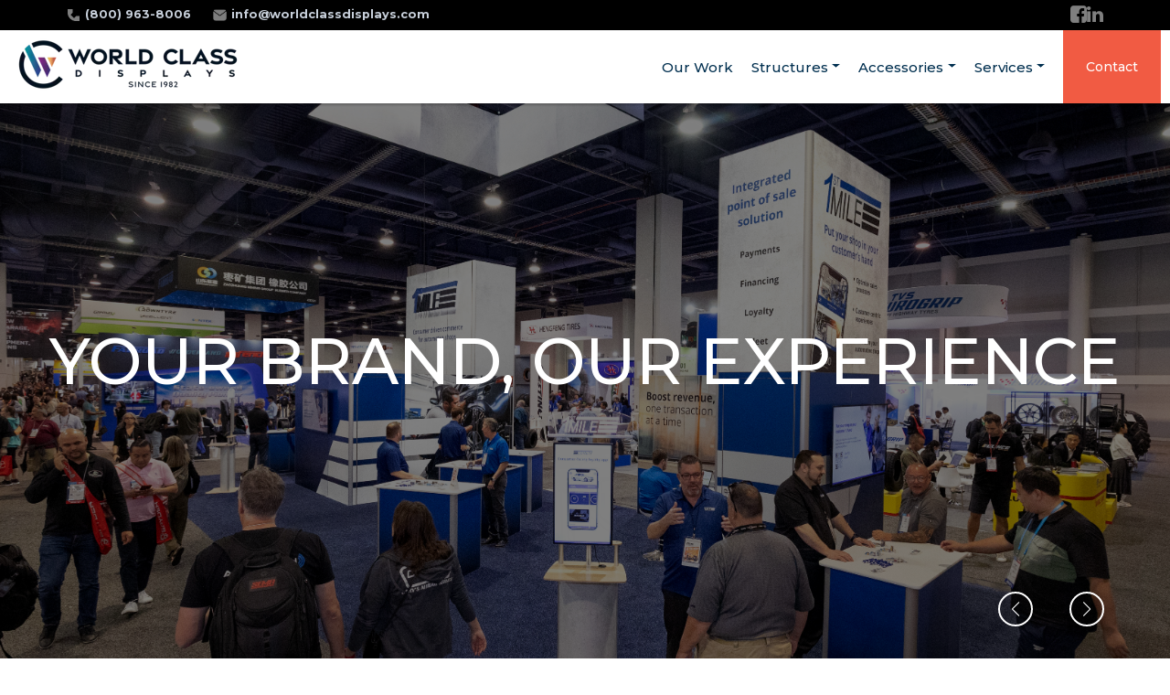

--- FILE ---
content_type: text/html; charset=UTF-8
request_url: https://worldclassdisplays.com/?attachment_id=2102
body_size: 14068
content:
<!doctype html><html lang="en"><head>
    <meta charset="utf-8">
    
    <title>World Class Displays | Custom Trade Show Exhibits &amp; Displays </title>
    <link rel="shortcut icon" href="https://worldclassdisplays.com/hubfs/wcd.ico">
    <link rel="icon" href="https://worldclassdisplays.com/hubfs/wcd.ico">
    <meta name="description" content="World Class Displays designs, builds, and installs custom exhibits that make your brand unforgettable. Nationwide service. Rentals available. Since 1982.">
    
     
    <link rel="stylesheet" href="https://cdnjs.cloudflare.com/ajax/libs/font-awesome/4.7.0/css/font-awesome.min.css" media="print" onload="this.onload=null;this.media='all';">
     <!-- Google tag (gtag.js) -->
      <script async src="https://www.googletagmanager.com/gtag/js?id=AW-993382266"></script>
      <script>
        window.dataLayer = window.dataLayer || [];
        function gtag(){dataLayer.push(arguments);}
        gtag('js', new Date());
        gtag('config', 'AW-993382266');
      </script>
    
    
    
    

    
    <meta name="viewport" content="width=device-width, initial-scale=1">

    
    <meta property="og:description" content="World Class Displays designs, builds, and installs custom exhibits that make your brand unforgettable. Nationwide service. Rentals available. Since 1982.">
    <meta property="og:title" content="World Class Displays | Custom Trade Show Exhibits &amp; Displays ">
    <meta name="twitter:description" content="World Class Displays designs, builds, and installs custom exhibits that make your brand unforgettable. Nationwide service. Rentals available. Since 1982.">
    <meta name="twitter:title" content="World Class Displays | Custom Trade Show Exhibits &amp; Displays ">

    

    
    <style>
a.cta_button{-moz-box-sizing:content-box !important;-webkit-box-sizing:content-box !important;box-sizing:content-box !important;vertical-align:middle}.hs-breadcrumb-menu{list-style-type:none;margin:0px 0px 0px 0px;padding:0px 0px 0px 0px}.hs-breadcrumb-menu-item{float:left;padding:10px 0px 10px 10px}.hs-breadcrumb-menu-divider:before{content:'›';padding-left:10px}.hs-featured-image-link{border:0}.hs-featured-image{float:right;margin:0 0 20px 20px;max-width:50%}@media (max-width: 568px){.hs-featured-image{float:none;margin:0;width:100%;max-width:100%}}.hs-screen-reader-text{clip:rect(1px, 1px, 1px, 1px);height:1px;overflow:hidden;position:absolute !important;width:1px}
</style>

<link rel="stylesheet" href="https://worldclassdisplays.com/hubfs/hub_generated/template_assets/1/187646990219/1765393066012/template_main.min.css">
<link class="hs-async-css" rel="preload" href="https://worldclassdisplays.com/hubfs/hub_generated/template_assets/1/187646990226/1760715164321/template_custom.css" as="style" onload="this.onload=null;this.rel='stylesheet'">
<noscript><link rel="stylesheet" href="https://worldclassdisplays.com/hubfs/hub_generated/template_assets/1/187646990226/1760715164321/template_custom.css"></noscript>
<link rel="stylesheet" href="https://worldclassdisplays.com/hubfs/hub_generated/module_assets/1/187647750770/1751476581354/module_menu.min.css">

  <style>
    #hs_cos_wrapper_navigation-primary .menu .menu__submenu {}

@media (min-width:767px) {
  #hs_cos_wrapper_navigation-primary .menu__submenu--level-2>.menu__item:first-child:before {}
}

#hs_cos_wrapper_navigation-primary .menu__submenu .menu__link,
#hs_cos_wrapper_navigation-primary .menu__submenu .menu__link:hover,
#hs_cos_wrapper_navigation-primary .menu__submenu .menu__link:focus {}

#hs_cos_wrapper_navigation-primary .menu__submenu .menu__child-toggle-icon,
#hs_cos_wrapper_navigation-primary .menu__submenu .menu__child-toggle-icon:hover,
#hs_cos_wrapper_navigation-primary .menu__submenu .menu__child-toggle-icon:focus {}

  </style>

<link rel="stylesheet" href="https://worldclassdisplays.com/hubfs/hub_generated/module_assets/1/187650205862/1743874210968/module_hero-image-slider.min.css">

<style>
  #hs_cos_wrapper_widget_1742512703808 .hero { height:90vh; }

#hs_cos_wrapper_widget_1742512703808 .hero__title * {
  color:#FFFFFF;
  font-size:70px;
  line-height:75px;
}

#hs_cos_wrapper_widget_1742512703808 .hero__title strong { color:#3D33EA; }

#hs_cos_wrapper_widget_1742512703808 .hero__description * { line-height:50px; }

#hs_cos_wrapper_widget_1742512703808 .hero__description strong { color:#3D33EA; }

@media (max-width:991px) {
  #hs_cos_wrapper_widget_1742512703808 .hero__title * {
    color:#FFFFFF;
    font-size:50px;
    line-height:55px;
  }

  #hs_cos_wrapper_widget_1742512703808 .hero__description * { line-height:50px; }
}

</style>

<link rel="stylesheet" href="https://worldclassdisplays.com/hubfs/hub_generated/template_assets/1/187649915719/1760715167172/template_swiper-bundle.min.css">
<link rel="stylesheet" href="https://worldclassdisplays.com/hubfs/hub_generated/module_assets/1/187646990407/1742562536482/module_custom-button.min.css">

<style>
  #hs-button_widget_1742562242235 {
    
    
    border-radius: 3px;
    display: inline-block;
    
    background-color: rgba(235, 235, 235,1.0);
    color: #00aeef;
    
    font-style: normal; font-weight: bold; text-decoration: none;
    
    padding-top: 18px;
    padding-bottom: 18px;
    
    
    padding-left: 25px;
    padding-right: 25px;
    
    margin: 0 auto;
    display: block;
    width: fit-content;
  }
  #hs-button_widget_1742562242235:hover {
    background-color: rgba(220, 220, 220,1.0);
    color: rgba(0, 174, 239,1.0);
    
    padding-top: 18px;
    padding-bottom: 18px;
    
    
    padding-left: 25px;
    padding-right: 25px;
    

  }
</style>

<link rel="stylesheet" href="https://worldclassdisplays.com/hubfs/hub_generated/module_assets/1/187647750795/1742559692179/module_cards.min.css">

<style>
  #hs_cos_wrapper_widget_1742521325282 .cards-module {
  background:linear-gradient(to right,rgba(255,255,255,0%),rgba(255,255,255,0%),rgba(255,255,255,0%),rgba(255,255,255,0%),rgba(255,255,255,0%),rgba(255,255,255,0%));
  padding-top:25px;
  padding-bottom:25px;
}

#hs_cos_wrapper_widget_1742521325282 .cards-module__cards {
  column-gap:20px;
  row-gap:20px;
  max-width:1320px;
}

#hs_cos_wrapper_widget_1742521325282 .cards-module>a { max-width:1320px; }

#hs_cos_wrapper_widget_1742521325282 .cards-module__card {
  flex:1 1 calc(33.333333333333336% - 20px);
  max-width:33.333333333333336%;
}

@media (max-width:992px) {
  #hs_cos_wrapper_widget_1742521325282 .cards-module__card {
    flex:1 1 calc(50.0% - 20px);
    max-width:50.0%;
  }
}

@media (max-width:767px) {
  #hs_cos_wrapper_widget_1742521325282 .cards-module__card {
    flex:1 1 calc(100.0% - 20px);
    max-width:400px;
  }
}

#hs_cos_wrapper_widget_1742521325282 .cards-module__card-image img {
  height:48px;
  object-fit:contain;
  object-position:top;
}

#hs_cos_wrapper_widget_1742521325282 .cards-module__card-title { font-size:px; }

#hs_cos_wrapper_widget_1742521325282 .cards-module__card-top-title { font-size:px; }

#hs_cos_wrapper_widget_1742521325282 .cards-module__card-button { margin:0 auto 0 0; }

</style>


  <style>
    #hs_cos_wrapper_widget_1742524036321 .button-wrapper { text-align:CENTER; }

#hs_cos_wrapper_widget_1742524036321 .button {
  background-color:rgba(241,91,67,1.0);
  border-radius:3px;
  color:#FFFFFF;
  font-size:14px;
  padding-top:18px;
  padding-right:28px;
  padding-bottom:18px;
  padding-left:28px;
}

#hs_cos_wrapper_widget_1742524036321 .button:hover,
#hs_cos_wrapper_widget_1742524036321 .button:focus { background-color:#e94a2c; }

#hs_cos_wrapper_widget_1742524036321 .button:active { background-color:rgba(255,171,147,1.0); }

  </style>

<link rel="stylesheet" href="https://worldclassdisplays.com/hubfs/hub_generated/module_assets/1/187646990391/1742563770929/module_i-frame-section.min.css">

<style>
  #hs_cos_wrapper_widget_1742524396855 .iframe_wrapper { max-width:px; }

@media (max-width:992px) {
  #hs_cos_wrapper_widget_1742524396855 .iframe_wrapper { max-width:px; }
}

@media (max-width:767px) {
  #hs_cos_wrapper_widget_1742524396855 .iframe_wrapper { max-width:px; }
}

#hs_cos_wrapper_widget_1742524396855 .iframe_wrapper {
  aspect-ratio:846/495;
  overflow:hidden;
}

#hs_cos_wrapper_widget_1742524396855 .iframe_wrapper iframe {
  width:100%;
  height:100%;
}

</style>


<style>
  #hs_cos_wrapper_widget_1742558856858 .cards-module {
  background:linear-gradient(to right,rgba(255,255,255,0%),rgba(255,255,255,0%),rgba(255,255,255,0%),rgba(255,255,255,0%),rgba(255,255,255,0%),rgba(255,255,255,0%));
  padding-top:25px;
  padding-bottom:25px;
}

#hs_cos_wrapper_widget_1742558856858 .cards-module__cards {
  column-gap:40px;
  row-gap:40px;
  max-width:1320px;
}

#hs_cos_wrapper_widget_1742558856858 .cards-module>a { max-width:1320px; }

#hs_cos_wrapper_widget_1742558856858 .cards-module__card {
  flex:1 1 calc(25.0% - 40px);
  max-width:25.0%;
  padding-top:30px;
  padding-right:30px;
  padding-left:30px;
}

@media (max-width:992px) {
  #hs_cos_wrapper_widget_1742558856858 .cards-module__card {
    flex:1 1 calc(50.0% - 40px);
    max-width:50.0%;
  }
}

@media (max-width:767px) {
  #hs_cos_wrapper_widget_1742558856858 .cards-module__card {
    flex:1 1 calc(100.0% - 40px);
    max-width:400px;
  }
}

#hs_cos_wrapper_widget_1742558856858 .cards-module__card-image img {
  height:388px;
  object-fit:contain;
  object-position:top;
}

#hs_cos_wrapper_widget_1742558856858 .cards-module__card-title { font-size:px; }

#hs_cos_wrapper_widget_1742558856858 .cards-module__card-top-title { font-size:px; }

#hs_cos_wrapper_widget_1742558856858 .cards-module__card-description { padding:8px; }

#hs_cos_wrapper_widget_1742558856858 .cards-module__card-button { margin:0 auto 0 0; }

</style>

<link rel="stylesheet" href="https://worldclassdisplays.com/hubfs/hub_generated/module_assets/1/187647750773/1742594204265/module_Featured_blog_Posts.min.css">

<style>
  #hs_cos_wrapper_widget_1742559853194 .blog-posts-grid ul li { flex-basis:calc((100% - (40px*2))/3); }

#hs_cos_wrapper_widget_1742559853194 .blog-posts-link { color:#f15b43; }

#hs_cos_wrapper_widget_1742559853194 .blog-posts-grid h3 { color:#253746; }

#hs_cos_wrapper_widget_1742559853194 .heading-text {
  text-align:center;
  color:#474e52;
}

#hs_cos_wrapper_widget_1742559853194 .post_summary { color:#474e52; }

#hs_cos_wrapper_widget_1742559853194 .blog-posts-grid ul { gap:40px; }

@media (max-width:992px) {
  #hs_cos_wrapper_widget_1742559853194 .blog-posts-grid ul li { flex-basis:calc((100% - (40px*1))/2); }
}

@media (max-width:767px) {
  #hs_cos_wrapper_widget_1742559853194 .blog-posts-grid ul li {
    flex-basis:calc((100% - (40px*0))/1);
    flex-grow:1;
    max-width:400px;
  }
}

</style>

<link rel="stylesheet" href="https://7052064.fs1.hubspotusercontent-na1.net/hubfs/7052064/hub_generated/module_assets/1/-130792639785/1768336659819/module_logo_grid.min.css">

  <style>
  @layer module {
  #hs_cos_wrapper_widget_1742561280367 .hs-logo-grid { gap:30px; }

#hs_cos_wrapper_widget_1742561280367 .hs-logo-grid__logo-wrapper {
  flex:0 1 calc(20.0% - 24.0px);
  max-width:calc(20.0% - 24.0px);
  padding-top:0px;
  padding-right:0px;
  padding-bottom:0px;
  padding-left:10px;
}

#hs_cos_wrapper_widget_1742561280367 .hs-logo-grid__logo { max-height:150px; }

  }
  </style>

<link rel="stylesheet" href="https://worldclassdisplays.com/hubfs/hub_generated/module_assets/1/187647750801/1742511647466/module_custom-spacing.min.css">

  <style>
    @media (min-width:993px) {
  #hs_cos_wrapper_widget_1747090006678 .custom-spacing { height:30px; }
}

@media (min-width:1440px) {
  #hs_cos_wrapper_widget_1747090006678 .custom-spacing { height:px; }
}

@media (min-width:766px) and (max-width:992px) {
  #hs_cos_wrapper_widget_1747090006678 .custom-spacing { height:30px; }
}

@media (max-width:765px) {
  #hs_cos_wrapper_widget_1747090006678 .custom-spacing { height:30px; }
}

  </style>


  <style>
    @media (min-width:993px) {
  #hs_cos_wrapper_widget_1747089662452 .custom-spacing { height:30px; }
}

@media (min-width:1440px) {
  #hs_cos_wrapper_widget_1747089662452 .custom-spacing { height:px; }
}

@media (min-width:766px) and (max-width:992px) {
  #hs_cos_wrapper_widget_1747089662452 .custom-spacing { height:30px; }
}

@media (max-width:765px) {
  #hs_cos_wrapper_widget_1747089662452 .custom-spacing { height:30px; }
}

  </style>

<link rel="stylesheet" href="https://worldclassdisplays.com/hubfs/hub_generated/module_assets/1/187647750763/1742511641274/module_social-follow.min.css">

  <style>
    #hs_cos_wrapper_module_17455273143915 .social-links {}

#hs_cos_wrapper_module_17455273143915 .social-links__link {}

#hs_cos_wrapper_module_17455273143915 .social-links__icon {}

#hs_cos_wrapper_module_17455273143915 .social-links__icon svg {
  height:18px;
  width:18px;
}

  </style>

<style>
  @font-face {
    font-family: "Montserrat";
    font-weight: 700;
    font-style: normal;
    font-display: swap;
    src: url("/_hcms/googlefonts/Montserrat/700.woff2") format("woff2"), url("/_hcms/googlefonts/Montserrat/700.woff") format("woff");
  }
  @font-face {
    font-family: "Montserrat";
    font-weight: 500;
    font-style: normal;
    font-display: swap;
    src: url("/_hcms/googlefonts/Montserrat/500.woff2") format("woff2"), url("/_hcms/googlefonts/Montserrat/500.woff") format("woff");
  }
  @font-face {
    font-family: "Montserrat";
    font-weight: 400;
    font-style: normal;
    font-display: swap;
    src: url("/_hcms/googlefonts/Montserrat/regular.woff2") format("woff2"), url("/_hcms/googlefonts/Montserrat/regular.woff") format("woff");
  }
  @font-face {
    font-family: "Montserrat";
    font-weight: 700;
    font-style: normal;
    font-display: swap;
    src: url("/_hcms/googlefonts/Montserrat/700.woff2") format("woff2"), url("/_hcms/googlefonts/Montserrat/700.woff") format("woff");
  }
  @font-face {
    font-family: "IBM Plex Sans Condensed";
    font-weight: 400;
    font-style: normal;
    font-display: swap;
    src: url("/_hcms/googlefonts/IBM_Plex_Sans_Condensed/regular.woff2") format("woff2"), url("/_hcms/googlefonts/IBM_Plex_Sans_Condensed/regular.woff") format("woff");
  }
  @font-face {
    font-family: "IBM Plex Sans Condensed";
    font-weight: 700;
    font-style: normal;
    font-display: swap;
    src: url("/_hcms/googlefonts/IBM_Plex_Sans_Condensed/700.woff2") format("woff2"), url("/_hcms/googlefonts/IBM_Plex_Sans_Condensed/700.woff") format("woff");
  }
</style>

<!-- Editor Styles -->
<style id="hs_editor_style" type="text/css">
#hs_cos_wrapper_widget_1758908781754  { display: block !important; padding-bottom: 20px !important; padding-left: 20px !important; padding-right: 20px !important; padding-top: 20px !important }
#hs_cos_wrapper_widget_1742523334155  { display: block !important; margin-top: 20px !important }
#hs_cos_wrapper_widget_1758908781754  { display: block !important; padding-bottom: 20px !important; padding-left: 20px !important; padding-right: 20px !important; padding-top: 20px !important }
#hs_cos_wrapper_widget_1742523334155  { display: block !important; margin-top: 20px !important }
.dnd_area-row-1-max-width-section-centering > .row-fluid {
  max-width: 1300px !important;
  margin-left: auto !important;
  margin-right: auto !important;
}
.dnd_area-row-2-max-width-section-centering > .row-fluid {
  max-width: 1000px !important;
  margin-left: auto !important;
  margin-right: auto !important;
}
.dnd_area-row-3-max-width-section-centering > .row-fluid {
  max-width: 1300px !important;
  margin-left: auto !important;
  margin-right: auto !important;
}
.dnd_area-row-4-max-width-section-centering > .row-fluid {
  max-width: 1300px !important;
  margin-left: auto !important;
  margin-right: auto !important;
}
.dnd_area-row-5-max-width-section-centering > .row-fluid {
  max-width: 1300px !important;
  margin-left: auto !important;
  margin-right: auto !important;
}
.dnd_area-row-6-max-width-section-centering > .row-fluid {
  max-width: 900px !important;
  margin-left: auto !important;
  margin-right: auto !important;
}
.dnd_area-row-7-max-width-section-centering > .row-fluid {
  max-width: 1300px !important;
  margin-left: auto !important;
  margin-right: auto !important;
}
.dnd_area-row-8-max-width-section-centering > .row-fluid {
  max-width: 1340px !important;
  margin-left: auto !important;
  margin-right: auto !important;
}
.dnd_area-row-9-max-width-section-centering > .row-fluid {
  max-width: 1300px !important;
  margin-left: auto !important;
  margin-right: auto !important;
}
.footer-row-0-max-width-section-centering > .row-fluid {
  max-width: 1140px !important;
  margin-left: auto !important;
  margin-right: auto !important;
}
/* HubSpot Non-stacked Media Query Styles */
@media (min-width:768px) {
  .dnd_area-row-5-vertical-alignment > .row-fluid {
    display: -ms-flexbox !important;
    -ms-flex-direction: row;
    display: flex !important;
    flex-direction: row;
  }
  .cell_1742523314863-vertical-alignment {
    display: -ms-flexbox !important;
    -ms-flex-direction: column !important;
    -ms-flex-pack: center !important;
    display: flex !important;
    flex-direction: column !important;
    justify-content: center !important;
  }
  .cell_1742523314863-vertical-alignment > div {
    flex-shrink: 0 !important;
  }
  .cell_17425233148623-vertical-alignment {
    display: -ms-flexbox !important;
    -ms-flex-direction: column !important;
    -ms-flex-pack: center !important;
    display: flex !important;
    flex-direction: column !important;
    justify-content: center !important;
  }
  .cell_17425233148623-vertical-alignment > div {
    flex-shrink: 0 !important;
  }
  .cell_17455273143912-row-0-vertical-alignment > .row-fluid {
    display: -ms-flexbox !important;
    -ms-flex-direction: row;
    display: flex !important;
    flex-direction: row;
  }
  .cell_1745531403984-vertical-alignment {
    display: -ms-flexbox !important;
    -ms-flex-direction: column !important;
    -ms-flex-pack: center !important;
    display: flex !important;
    flex-direction: column !important;
    justify-content: center !important;
  }
  .cell_1745531403984-vertical-alignment > div {
    flex-shrink: 0 !important;
  }
  .cell_1745531421561-vertical-alignment {
    display: -ms-flexbox !important;
    -ms-flex-direction: column !important;
    -ms-flex-pack: center !important;
    display: flex !important;
    flex-direction: column !important;
    justify-content: center !important;
  }
  .cell_1745531421561-vertical-alignment > div {
    flex-shrink: 0 !important;
  }
}
/* HubSpot Styles (default) */
.dnd_area-row-1-padding {
  padding-top: 60px !important;
  padding-bottom: 60px !important;
  padding-left: 30px !important;
  padding-right: 30px !important;
}
.dnd_area-row-2-padding {
  padding-top: 2px !important;
  padding-bottom: 2px !important;
}
.dnd_area-row-2-background-layers {
  background-image: linear-gradient(rgba(199, 207, 218, 1), rgba(199, 207, 218, 1)) !important;
  background-position: left top !important;
  background-size: auto !important;
  background-repeat: no-repeat !important;
}
.dnd_area-row-3-padding {
  padding-top: 60px !important;
  padding-left: 30px !important;
  padding-right: 30px !important;
}
.dnd_area-row-4-padding {
  padding-bottom: 25px !important;
  padding-left: 30px !important;
  padding-right: 30px !important;
}
.dnd_area-row-5-padding {
  padding-top: 45px !important;
  padding-bottom: 45px !important;
  padding-left: 30px !important;
  padding-right: 30px !important;
}
.dnd_area-row-5-background-layers {
  background-image: linear-gradient(rgba(0, 174, 239, 1), rgba(0, 174, 239, 1)) !important;
  background-position: left top !important;
  background-size: auto !important;
  background-repeat: no-repeat !important;
}
.dnd_area-row-6-padding {
  padding-top: 80px !important;
  padding-bottom: 80px !important;
  padding-left: 30px !important;
  padding-right: 30px !important;
}
.dnd_area-row-6-background-layers {
  background-image: url('https://worldclassdisplays.com/hubfs/diagmonds_2x-1.png') !important;
  background-position: center center !important;
  background-size: cover !important;
  background-repeat: no-repeat !important;
}
.dnd_area-row-7-padding {
  padding-top: 55px !important;
  padding-bottom: 55px !important;
  padding-left: 30px !important;
  padding-right: 30px !important;
}
.dnd_area-row-7-background-layers {
  background-image: linear-gradient(rgba(246, 246, 246, 1), rgba(246, 246, 246, 1)) !important;
  background-position: left top !important;
  background-size: auto !important;
  background-repeat: no-repeat !important;
}
.dnd_area-row-8-padding {
  padding-top: 80px !important;
  padding-bottom: 40px !important;
  padding-left: 10px !important;
  padding-right: 10px !important;
}
.dnd_area-row-8-background-layers {
  background-image: linear-gradient(rgba(255, 255, 255, 1), rgba(255, 255, 255, 1)) !important;
  background-position: left top !important;
  background-size: auto !important;
  background-repeat: no-repeat !important;
}
.dnd_area-row-9-padding {
  padding-top: 80px !important;
  padding-bottom: 80px !important;
  padding-left: 30px !important;
  padding-right: 30px !important;
}
.dnd_area-row-9-background-layers {
  background-image: linear-gradient(rgba(246, 246, 246, 1), rgba(246, 246, 246, 1)) !important;
  background-position: left top !important;
  background-size: auto !important;
  background-repeat: no-repeat !important;
}
.footer-row-0-padding {
  padding-top: 45px !important;
  padding-bottom: 40px !important;
}
.footer-row-0-background-layers {
  background-image: linear-gradient(rgba(0, 0, 0, 1), rgba(0, 0, 0, 1)) !important;
  background-position: left top !important;
  background-size: auto !important;
  background-repeat: no-repeat !important;
}
.footer-row-1-background-layers {
  background-image: linear-gradient(rgba(0, 0, 0, 1), rgba(0, 0, 0, 1)) !important;
  background-position: left top !important;
  background-size: auto !important;
  background-repeat: no-repeat !important;
}
.cell_17455273143912-row-0-margin {
  margin-top: 12px !important;
  margin-bottom: 12px !important;
}
</style>
    

    
<!--  Added by GoogleAnalytics4 integration -->
<script>
var _hsp = window._hsp = window._hsp || [];
window.dataLayer = window.dataLayer || [];
function gtag(){dataLayer.push(arguments);}

var useGoogleConsentModeV2 = true;
var waitForUpdateMillis = 1000;


if (!window._hsGoogleConsentRunOnce) {
  window._hsGoogleConsentRunOnce = true;

  gtag('consent', 'default', {
    'ad_storage': 'denied',
    'analytics_storage': 'denied',
    'ad_user_data': 'denied',
    'ad_personalization': 'denied',
    'wait_for_update': waitForUpdateMillis
  });

  if (useGoogleConsentModeV2) {
    _hsp.push(['useGoogleConsentModeV2'])
  } else {
    _hsp.push(['addPrivacyConsentListener', function(consent){
      var hasAnalyticsConsent = consent && (consent.allowed || (consent.categories && consent.categories.analytics));
      var hasAdsConsent = consent && (consent.allowed || (consent.categories && consent.categories.advertisement));

      gtag('consent', 'update', {
        'ad_storage': hasAdsConsent ? 'granted' : 'denied',
        'analytics_storage': hasAnalyticsConsent ? 'granted' : 'denied',
        'ad_user_data': hasAdsConsent ? 'granted' : 'denied',
        'ad_personalization': hasAdsConsent ? 'granted' : 'denied'
      });
    }]);
  }
}

gtag('js', new Date());
gtag('set', 'developer_id.dZTQ1Zm', true);
gtag('config', 'G-0WLBWCN3H8');
</script>
<script async src="https://www.googletagmanager.com/gtag/js?id=G-0WLBWCN3H8"></script>

<!-- /Added by GoogleAnalytics4 integration -->

<!--  Added by GoogleTagManager integration -->
<script>
var _hsp = window._hsp = window._hsp || [];
window.dataLayer = window.dataLayer || [];
function gtag(){dataLayer.push(arguments);}

var useGoogleConsentModeV2 = true;
var waitForUpdateMillis = 1000;



var hsLoadGtm = function loadGtm() {
    if(window._hsGtmLoadOnce) {
      return;
    }

    if (useGoogleConsentModeV2) {

      gtag('set','developer_id.dZTQ1Zm',true);

      gtag('consent', 'default', {
      'ad_storage': 'denied',
      'analytics_storage': 'denied',
      'ad_user_data': 'denied',
      'ad_personalization': 'denied',
      'wait_for_update': waitForUpdateMillis
      });

      _hsp.push(['useGoogleConsentModeV2'])
    }

    (function(w,d,s,l,i){w[l]=w[l]||[];w[l].push({'gtm.start':
    new Date().getTime(),event:'gtm.js'});var f=d.getElementsByTagName(s)[0],
    j=d.createElement(s),dl=l!='dataLayer'?'&l='+l:'';j.async=true;j.src=
    'https://www.googletagmanager.com/gtm.js?id='+i+dl;f.parentNode.insertBefore(j,f);
    })(window,document,'script','dataLayer','GTM-5MTWPMZ');

    window._hsGtmLoadOnce = true;
};

_hsp.push(['addPrivacyConsentListener', function(consent){
  if(consent.allowed || (consent.categories && consent.categories.analytics)){
    hsLoadGtm();
  }
}]);

</script>

<!-- /Added by GoogleTagManager integration -->

    <link rel="canonical" href="https://worldclassdisplays.com">

 
<meta property="og:url" content="https://worldclassdisplays.com">
<meta name="twitter:card" content="summary">
<meta http-equiv="content-language" content="en">






    <!-- TrustBox script -->
    <script defer type="text/javascript" src="https://widget.trustpilot.com/bootstrap/v5/tp.widget.bootstrap.min.js"></script>
    <script defer src="https://cdnjs.cloudflare.com/ajax/libs/libphonenumber-js/1.9.51/libphonenumber-js.min.js"></script>
    <!-- End TrustBox script -->
  <meta name="generator" content="HubSpot"></head>
  <body>
<!--  Added by GoogleTagManager integration -->
<noscript><iframe src="https://www.googletagmanager.com/ns.html?id=GTM-5MTWPMZ" height="0" width="0" style="display:none;visibility:hidden"></iframe></noscript>

<!-- /Added by GoogleTagManager integration -->

    <div class="body-wrapper   hs-content-id-187648482607 hs-site-page page ">
      
      <div data-global-resource-path="wcd-theme/templates/partials/header.html"><!-- Begin partial-->


      

<header class="header" id="header">
  <!-- Top Header Section -->
  <div class="header-top ">
    <div class="container">
      <div class="header-top-left">
        <span class="phone">
          <a href="tel:18009638006"> 
            (800) 963-8006
          </a>
        </span>
        <span class="envelope">
          <a href="mailto:info@worldclassdisplays.com">
            info@worldclassdisplays.com
          </a>
        </span>
      </div>
      <div class="header-top-right">
        <a href="https://www.facebook.com/worldclassdisplays" aria-label="Facebook" target="_blank"><i class="fa fa-facebook-square"></i></a>
        <a href="https://www.linkedin.com/company/3082672" aria-label="LinkedIn" target="_blank"><i class="fa fa-linkedin"></i></a>
             
      </div>
      
    </div>
  </div>
  <!-- Main Navigation -->
  <div class="header-main">
    <div class="container header-main-container">
      <div class="header-logo">
        <span id="hs_cos_wrapper_logo" class="hs_cos_wrapper hs_cos_wrapper_widget hs_cos_wrapper_type_logo" style="" data-hs-cos-general-type="widget" data-hs-cos-type="logo"><a href="/" id="hs-link-logo" style="border-width:0px;border:0px;"><img src="https://worldclassdisplays.com/hs-fs/hubfs/WCD_Logo.webp?width=260&amp;height=72&amp;name=WCD_Logo.webp" class="hs-image-widget " height="72" style="height: auto;width:260px;border-width:0px;border:0px;" width="260" alt="WCD_Logo" title="WCD_Logo" srcset="https://worldclassdisplays.com/hs-fs/hubfs/WCD_Logo.webp?width=130&amp;height=36&amp;name=WCD_Logo.webp 130w, https://worldclassdisplays.com/hs-fs/hubfs/WCD_Logo.webp?width=260&amp;height=72&amp;name=WCD_Logo.webp 260w, https://worldclassdisplays.com/hs-fs/hubfs/WCD_Logo.webp?width=390&amp;height=108&amp;name=WCD_Logo.webp 390w, https://worldclassdisplays.com/hs-fs/hubfs/WCD_Logo.webp?width=520&amp;height=144&amp;name=WCD_Logo.webp 520w, https://worldclassdisplays.com/hs-fs/hubfs/WCD_Logo.webp?width=650&amp;height=180&amp;name=WCD_Logo.webp 650w, https://worldclassdisplays.com/hs-fs/hubfs/WCD_Logo.webp?width=780&amp;height=216&amp;name=WCD_Logo.webp 780w" sizes="(max-width: 260px) 100vw, 260px"></a></span>
      </div>
      <div class="header--toggle header__navigation--toggle"></div>
      <div class="header__close--toggle"></div>

      <div class="main-menu-and-quote">
        <nav class="main-menu">
          <span id="hs_cos_wrapper_menu" class="hs_cos_wrapper hs_cos_wrapper_widget hs_cos_wrapper_type_menu" style="" data-hs-cos-general-type="widget" data-hs-cos-type="menu"><div id="hs_menu_wrapper_menu" class="hs-menu-wrapper active-branch flyouts hs-menu-flow-horizontal" role="navigation" data-sitemap-name="default" data-menu-id="189293408108" aria-label="Navigation Menu">
 <ul role="menu">
  <li class="hs-menu-item hs-menu-depth-1" role="none"><a href="https://worldclassdisplays.com/our-work" role="menuitem">Our Work</a></li>
  <li class="hs-menu-item hs-menu-depth-1 hs-item-has-children" role="none"><a href="/structures" aria-haspopup="true" aria-expanded="false" role="menuitem">Structures</a>
   <ul role="menu" class="hs-menu-children-wrapper">
    <li class="hs-menu-item hs-menu-depth-2 hs-item-has-children" role="none"><a href="/structures" role="menuitem">Structures</a>
     <ul role="menu" class="hs-menu-children-wrapper">
      <li class="hs-menu-item hs-menu-depth-3" role="none"><a href="https://worldclassdisplays.com/structures/doubledeck" role="menuitem">Double Deck</a></li>
      <li class="hs-menu-item hs-menu-depth-3" role="none"><a href="https://worldclassdisplays.com/structures/islands" role="menuitem">Islands</a></li>
      <li class="hs-menu-item hs-menu-depth-3" role="none"><a href="https://worldclassdisplays.com/structures/truss" role="menuitem">Truss</a></li>
      <li class="hs-menu-item hs-menu-depth-3" role="none"><a href="https://worldclassdisplays.com/sizes/10x10" role="menuitem">10 x 10</a></li>
      <li class="hs-menu-item hs-menu-depth-3" role="none"><a href="https://worldclassdisplays.com/sizes/10x20" role="menuitem">10 x 20</a></li>
      <li class="hs-menu-item hs-menu-depth-3" role="none"><a href="https://worldclassdisplays.com/sizes/20x20" role="menuitem">20 x 20</a></li>
     </ul></li>
   </ul></li>
  <li class="hs-menu-item hs-menu-depth-1 hs-item-has-children" role="none"><a href="/accessories" aria-haspopup="true" aria-expanded="false" role="menuitem">Accessories</a>
   <ul role="menu" class="hs-menu-children-wrapper">
    <li class="hs-menu-item hs-menu-depth-2 hs-item-has-children" role="none"><a href="/accessories" role="menuitem">Accessories</a>
     <ul role="menu" class="hs-menu-children-wrapper">
      <li class="hs-menu-item hs-menu-depth-3" role="none"><a href="https://worldclassdisplays.com/accessories/tabletop" role="menuitem">Tabletop</a></li>
      <li class="hs-menu-item hs-menu-depth-3" role="none"><a href="https://worldclassdisplays.com/accessories/banner-stands" role="menuitem">Banner Stands</a></li>
      <li class="hs-menu-item hs-menu-depth-3" role="none"><a href="https://worldclassdisplays.com/accessories/hanging-banners" role="menuitem">Hanging Banners</a></li>
      <li class="hs-menu-item hs-menu-depth-3" role="none"><a href="https://worldclassdisplays.com/accessories/flooring" role="menuitem">Flooring</a></li>
      <li class="hs-menu-item hs-menu-depth-3" role="none"><a href="https://worldclassdisplays.com/accessories/director-chairs" role="menuitem">Director Chairs</a></li>
      <li class="hs-menu-item hs-menu-depth-3" role="none"><a href="https://worldclassdisplays.com/accessories/counters" role="menuitem">Counters</a></li>
      <li class="hs-menu-item hs-menu-depth-3" role="none"><a href="https://worldclassdisplays.com/accessories/table-throws" role="menuitem">Table Throws</a></li>
      <li class="hs-menu-item hs-menu-depth-3" role="none"><a href="https://worldclassdisplays.com/accessories/outdoor" role="menuitem">Outdoor</a></li>
      <li class="hs-menu-item hs-menu-depth-3" role="none"><a href="https://worldclassdisplays.com/accessories/lighting" role="menuitem">Lighting</a></li>
      <li class="hs-menu-item hs-menu-depth-3" role="none"><a href="https://worldclassdisplays.com/accessories/literature-rack" role="menuitem">Literature Rack</a></li>
      <li class="hs-menu-item hs-menu-depth-3" role="none"><a href="https://worldclassdisplays.com/accessories/cases" role="menuitem">Cases</a></li>
     </ul></li>
   </ul></li>
  <li class="hs-menu-item hs-menu-depth-1 hs-item-has-children" role="none"><a href="/services" aria-haspopup="true" aria-expanded="false" role="menuitem">Services</a>
   <ul role="menu" class="hs-menu-children-wrapper">
    <li class="hs-menu-item hs-menu-depth-2 hs-item-has-children" role="none"><a href="/services" role="menuitem">Services</a>
     <ul role="menu" class="hs-menu-children-wrapper">
      <li class="hs-menu-item hs-menu-depth-3" role="none"><a href="https://worldclassdisplays.com/services/installation-dismantle" role="menuitem">Installation</a></li>
      <li class="hs-menu-item hs-menu-depth-3" role="none"><a href="https://worldclassdisplays.com/services/rental" role="menuitem">Rental</a></li>
      <li class="hs-menu-item hs-menu-depth-3" role="none"><a href="https://worldclassdisplays.com/services/storage-logistics" role="menuitem">Storage</a></li>
      <li class="hs-menu-item hs-menu-depth-3" role="none"><a href="https://worldclassdisplays.com/services/design" role="menuitem">Design</a></li>
     </ul></li>
   </ul></li>
 </ul>
</div></span>
        </nav>
        <nav class="main-menu-mobile">
          <div id="hs_cos_wrapper_navigation-primary" class="hs_cos_wrapper hs_cos_wrapper_widget hs_cos_wrapper_type_module" style="" data-hs-cos-general-type="widget" data-hs-cos-type="module">











<nav class="menu menu--desktop" aria-label="Main menu">
  <ul class="menu__wrapper no-list">
    
  
  

  
    
    <li class="menu__item menu__item--depth-1    hs-skip-lang-url-rewrite">
      
        <a class="menu__link
          
          
          " href="https://worldclassdisplays.com/our-work"> 
            Our Work
        </a>
      
      
    </li>
  
  
    
    <li class="menu__item menu__item--depth-1 menu__item--has-submenu   hs-skip-lang-url-rewrite">
      
        <a class="menu__link
          menu__link--toggle
          
          " href="/structures" aria-haspopup="true" aria-expanded="false"> 
            Structures
        </a>
      
      
        
          
          <button class="menu__child-toggle no-button" aria-expanded="false">
            <span class="show-for-sr">Show submenu for Structures</span>
            <span class="menu__child-toggle-icon"></span>
          </button>
          <ul class="menu__submenu menu__submenu--level-2 no-list">
            
              
    <li class="menu__item menu__item--depth-2 menu__item--has-submenu   hs-skip-lang-url-rewrite">
      
        <a class="menu__link
          menu__link--toggle
          
          " href="/structures" aria-haspopup="true" aria-expanded="false"> 
            Structures
        </a>
      
      
        
          
          <button class="menu__child-toggle no-button" aria-expanded="false">
            <span class="show-for-sr">Show submenu for Structures</span>
            <span class="menu__child-toggle-icon"></span>
          </button>
          <ul class="menu__submenu menu__submenu--level-3 no-list">
            
              
    <li class="menu__item menu__item--depth-3    hs-skip-lang-url-rewrite">
      
        <a class="menu__link
          
          
          " href="https://worldclassdisplays.com/structures/doubledeck"> 
            Double Deck
        </a>
      
      
    </li>
  
            
              
    <li class="menu__item menu__item--depth-3    hs-skip-lang-url-rewrite">
      
        <a class="menu__link
          
          
          " href="https://worldclassdisplays.com/structures/islands"> 
            Islands
        </a>
      
      
    </li>
  
            
              
    <li class="menu__item menu__item--depth-3    hs-skip-lang-url-rewrite">
      
        <a class="menu__link
          
          
          " href="https://worldclassdisplays.com/structures/truss"> 
            Truss
        </a>
      
      
    </li>
  
            
              
    <li class="menu__item menu__item--depth-3    hs-skip-lang-url-rewrite">
      
        <a class="menu__link
          
          
          " href="https://worldclassdisplays.com/sizes/10x10"> 
            10 x 10
        </a>
      
      
    </li>
  
            
              
    <li class="menu__item menu__item--depth-3    hs-skip-lang-url-rewrite">
      
        <a class="menu__link
          
          
          " href="https://worldclassdisplays.com/sizes/10x20"> 
            10 x 20
        </a>
      
      
    </li>
  
            
              
    <li class="menu__item menu__item--depth-3    hs-skip-lang-url-rewrite">
      
        <a class="menu__link
          
          
          " href="https://worldclassdisplays.com/sizes/20x20"> 
            20 x 20
        </a>
      
      
    </li>
  
            
          </ul>
          
      
    </li>
  
            
          </ul>
          
      
    </li>
  
  
    
    <li class="menu__item menu__item--depth-1 menu__item--has-submenu   hs-skip-lang-url-rewrite">
      
        <a class="menu__link
          menu__link--toggle
          
          " href="/accessories" aria-haspopup="true" aria-expanded="false"> 
            Accessories
        </a>
      
      
        
          
          <button class="menu__child-toggle no-button" aria-expanded="false">
            <span class="show-for-sr">Show submenu for Accessories</span>
            <span class="menu__child-toggle-icon"></span>
          </button>
          <ul class="menu__submenu menu__submenu--level-2 no-list">
            
              
    <li class="menu__item menu__item--depth-2 menu__item--has-submenu   hs-skip-lang-url-rewrite">
      
        <a class="menu__link
          menu__link--toggle
          
          " href="/accessories" aria-haspopup="true" aria-expanded="false"> 
            Accessories
        </a>
      
      
        
          
          <button class="menu__child-toggle no-button" aria-expanded="false">
            <span class="show-for-sr">Show submenu for Accessories</span>
            <span class="menu__child-toggle-icon"></span>
          </button>
          <ul class="menu__submenu menu__submenu--level-3 no-list">
            
              
    <li class="menu__item menu__item--depth-3    hs-skip-lang-url-rewrite">
      
        <a class="menu__link
          
          
          " href="https://worldclassdisplays.com/accessories/tabletop"> 
            Tabletop
        </a>
      
      
    </li>
  
            
              
    <li class="menu__item menu__item--depth-3    hs-skip-lang-url-rewrite">
      
        <a class="menu__link
          
          
          " href="https://worldclassdisplays.com/accessories/banner-stands"> 
            Banner Stands
        </a>
      
      
    </li>
  
            
              
    <li class="menu__item menu__item--depth-3    hs-skip-lang-url-rewrite">
      
        <a class="menu__link
          
          
          " href="https://worldclassdisplays.com/accessories/hanging-banners"> 
            Hanging Banners
        </a>
      
      
    </li>
  
            
              
    <li class="menu__item menu__item--depth-3    hs-skip-lang-url-rewrite">
      
        <a class="menu__link
          
          
          " href="https://worldclassdisplays.com/accessories/flooring"> 
            Flooring
        </a>
      
      
    </li>
  
            
              
    <li class="menu__item menu__item--depth-3    hs-skip-lang-url-rewrite">
      
        <a class="menu__link
          
          
          " href="https://worldclassdisplays.com/accessories/director-chairs"> 
            Director Chairs
        </a>
      
      
    </li>
  
            
              
    <li class="menu__item menu__item--depth-3    hs-skip-lang-url-rewrite">
      
        <a class="menu__link
          
          
          " href="https://worldclassdisplays.com/accessories/counters"> 
            Counters
        </a>
      
      
    </li>
  
            
              
    <li class="menu__item menu__item--depth-3    hs-skip-lang-url-rewrite">
      
        <a class="menu__link
          
          
          " href="https://worldclassdisplays.com/accessories/table-throws"> 
            Table Throws
        </a>
      
      
    </li>
  
            
              
    <li class="menu__item menu__item--depth-3    hs-skip-lang-url-rewrite">
      
        <a class="menu__link
          
          
          " href="https://worldclassdisplays.com/accessories/outdoor"> 
            Outdoor
        </a>
      
      
    </li>
  
            
              
    <li class="menu__item menu__item--depth-3    hs-skip-lang-url-rewrite">
      
        <a class="menu__link
          
          
          " href="https://worldclassdisplays.com/accessories/lighting"> 
            Lighting
        </a>
      
      
    </li>
  
            
              
    <li class="menu__item menu__item--depth-3    hs-skip-lang-url-rewrite">
      
        <a class="menu__link
          
          
          " href="https://worldclassdisplays.com/accessories/literature-rack"> 
            Literature Rack
        </a>
      
      
    </li>
  
            
              
    <li class="menu__item menu__item--depth-3    hs-skip-lang-url-rewrite">
      
        <a class="menu__link
          
          
          " href="https://worldclassdisplays.com/accessories/cases"> 
            Cases
        </a>
      
      
    </li>
  
            
          </ul>
          
      
    </li>
  
            
          </ul>
          
      
    </li>
  
  
    
    <li class="menu__item menu__item--depth-1 menu__item--has-submenu   hs-skip-lang-url-rewrite">
      
        <a class="menu__link
          menu__link--toggle
          
          " href="/services" aria-haspopup="true" aria-expanded="false"> 
            Services
        </a>
      
      
        
          
          <button class="menu__child-toggle no-button" aria-expanded="false">
            <span class="show-for-sr">Show submenu for Services</span>
            <span class="menu__child-toggle-icon"></span>
          </button>
          <ul class="menu__submenu menu__submenu--level-2 no-list">
            
              
    <li class="menu__item menu__item--depth-2 menu__item--has-submenu   hs-skip-lang-url-rewrite">
      
        <a class="menu__link
          menu__link--toggle
          
          " href="/services" aria-haspopup="true" aria-expanded="false"> 
            Services
        </a>
      
      
        
          
          <button class="menu__child-toggle no-button" aria-expanded="false">
            <span class="show-for-sr">Show submenu for Services</span>
            <span class="menu__child-toggle-icon"></span>
          </button>
          <ul class="menu__submenu menu__submenu--level-3 no-list">
            
              
    <li class="menu__item menu__item--depth-3    hs-skip-lang-url-rewrite">
      
        <a class="menu__link
          
          
          " href="https://worldclassdisplays.com/services/installation-dismantle"> 
            Installation
        </a>
      
      
    </li>
  
            
              
    <li class="menu__item menu__item--depth-3    hs-skip-lang-url-rewrite">
      
        <a class="menu__link
          
          
          " href="https://worldclassdisplays.com/services/rental"> 
            Rental
        </a>
      
      
    </li>
  
            
              
    <li class="menu__item menu__item--depth-3    hs-skip-lang-url-rewrite">
      
        <a class="menu__link
          
          
          " href="https://worldclassdisplays.com/services/storage-logistics"> 
            Storage
        </a>
      
      
    </li>
  
            
              
    <li class="menu__item menu__item--depth-3    hs-skip-lang-url-rewrite">
      
        <a class="menu__link
          
          
          " href="https://worldclassdisplays.com/services/design"> 
            Design
        </a>
      
      
    </li>
  
            
          </ul>
          
      
    </li>
  
            
          </ul>
          
      
    </li>
  
  

  </ul>
</nav>



<nav class="menu menu--mobile" aria-label="Main menu">
  <ul class="menu__wrapper no-list">
    
  
  

  
    
    <li class="menu__item menu__item--depth-1    hs-skip-lang-url-rewrite">
      
        <a class="menu__link
          
          
          " href="https://worldclassdisplays.com/our-work"> 
            Our Work
        </a>
      
      
    </li>
  
  
    
    <li class="menu__item menu__item--depth-1 menu__item--has-submenu   hs-skip-lang-url-rewrite">
      
        <a class="menu__link
          menu__link--toggle
          
          " href="/structures" aria-haspopup="true" aria-expanded="false"> 
            Structures
        </a>
      
      
        
          
          <button class="menu__child-toggle no-button" aria-expanded="false">
            <span class="show-for-sr">Show submenu for Structures</span>
            <span class="menu__child-toggle-icon"></span>
          </button>
          <ul class="menu__submenu menu__submenu--level-2 no-list">
            
              
    <li class="menu__item menu__item--depth-2 menu__item--has-submenu   hs-skip-lang-url-rewrite">
      
        <a class="menu__link
          menu__link--toggle
          
          " href="/structures" aria-haspopup="true" aria-expanded="false"> 
            Structures
        </a>
      
      
        
          
          <button class="menu__child-toggle no-button" aria-expanded="false">
            <span class="show-for-sr">Show submenu for Structures</span>
            <span class="menu__child-toggle-icon"></span>
          </button>
          <ul class="menu__submenu menu__submenu--level-3 no-list">
            
              
    <li class="menu__item menu__item--depth-3    hs-skip-lang-url-rewrite">
      
        <a class="menu__link
          
          
          " href="https://worldclassdisplays.com/structures/doubledeck"> 
            Double Deck
        </a>
      
      
    </li>
  
            
              
    <li class="menu__item menu__item--depth-3    hs-skip-lang-url-rewrite">
      
        <a class="menu__link
          
          
          " href="https://worldclassdisplays.com/structures/islands"> 
            Islands
        </a>
      
      
    </li>
  
            
              
    <li class="menu__item menu__item--depth-3    hs-skip-lang-url-rewrite">
      
        <a class="menu__link
          
          
          " href="https://worldclassdisplays.com/structures/truss"> 
            Truss
        </a>
      
      
    </li>
  
            
          </ul>
          
      
    </li>
  
            
          </ul>
          
      
    </li>
  
  
    
    <li class="menu__item menu__item--depth-1 menu__item--has-submenu   hs-skip-lang-url-rewrite">
      
        <a class="menu__link
          menu__link--toggle
          
          " href="/sizes" aria-haspopup="true" aria-expanded="false"> 
            Sizes
        </a>
      
      
        
          
          <button class="menu__child-toggle no-button" aria-expanded="false">
            <span class="show-for-sr">Show submenu for Sizes</span>
            <span class="menu__child-toggle-icon"></span>
          </button>
          <ul class="menu__submenu menu__submenu--level-2 no-list">
            
              
    <li class="menu__item menu__item--depth-2 menu__item--has-submenu   hs-skip-lang-url-rewrite">
      
        <a class="menu__link
          menu__link--toggle
          
          " href="/sizes" aria-haspopup="true" aria-expanded="false"> 
            Sizes
        </a>
      
      
        
          
          <button class="menu__child-toggle no-button" aria-expanded="false">
            <span class="show-for-sr">Show submenu for Sizes</span>
            <span class="menu__child-toggle-icon"></span>
          </button>
          <ul class="menu__submenu menu__submenu--level-3 no-list">
            
              
    <li class="menu__item menu__item--depth-3    hs-skip-lang-url-rewrite">
      
        <a class="menu__link
          
          
          " href="https://worldclassdisplays.com/sizes/10x10"> 
            10 x 10
        </a>
      
      
    </li>
  
            
              
    <li class="menu__item menu__item--depth-3    hs-skip-lang-url-rewrite">
      
        <a class="menu__link
          
          
          " href="https://worldclassdisplays.com/sizes/10x20"> 
            10 x 20
        </a>
      
      
    </li>
  
            
              
    <li class="menu__item menu__item--depth-3    hs-skip-lang-url-rewrite">
      
        
          <span class="menu__link">20 x 20</span>
        
      
      
    </li>
  
            
          </ul>
          
      
    </li>
  
            
          </ul>
          
      
    </li>
  
  
    
    <li class="menu__item menu__item--depth-1 menu__item--has-submenu   hs-skip-lang-url-rewrite">
      
        <a class="menu__link
          menu__link--toggle
          
          " href="/accessories" aria-haspopup="true" aria-expanded="false"> 
            Accessories
        </a>
      
      
        
          
          <button class="menu__child-toggle no-button" aria-expanded="false">
            <span class="show-for-sr">Show submenu for Accessories</span>
            <span class="menu__child-toggle-icon"></span>
          </button>
          <ul class="menu__submenu menu__submenu--level-2 no-list">
            
              
    <li class="menu__item menu__item--depth-2 menu__item--has-submenu   hs-skip-lang-url-rewrite">
      
        <a class="menu__link
          menu__link--toggle
          
          " href="/accessories" aria-haspopup="true" aria-expanded="false"> 
            Accessories
        </a>
      
      
        
          
          <button class="menu__child-toggle no-button" aria-expanded="false">
            <span class="show-for-sr">Show submenu for Accessories</span>
            <span class="menu__child-toggle-icon"></span>
          </button>
          <ul class="menu__submenu menu__submenu--level-3 no-list">
            
              
    <li class="menu__item menu__item--depth-3    hs-skip-lang-url-rewrite">
      
        <a class="menu__link
          
          
          " href="https://worldclassdisplays.com/accessories/tabletop"> 
            Tabletop
        </a>
      
      
    </li>
  
            
              
    <li class="menu__item menu__item--depth-3    hs-skip-lang-url-rewrite">
      
        <a class="menu__link
          
          
          " href="https://worldclassdisplays.com/accessories/banner-stands"> 
            Banner Stands
        </a>
      
      
    </li>
  
            
              
    <li class="menu__item menu__item--depth-3    hs-skip-lang-url-rewrite">
      
        <a class="menu__link
          
          
          " href="https://worldclassdisplays.com/accessories/hanging-banners"> 
            Hanging Banners
        </a>
      
      
    </li>
  
            
              
    <li class="menu__item menu__item--depth-3    hs-skip-lang-url-rewrite">
      
        <a class="menu__link
          
          
          " href="https://worldclassdisplays.com/accessories/flooring"> 
            Floooring
        </a>
      
      
    </li>
  
            
              
    <li class="menu__item menu__item--depth-3    hs-skip-lang-url-rewrite">
      
        <a class="menu__link
          
          
          " href="https://worldclassdisplays.com/accessories/director-chairs"> 
            Director Chairs
        </a>
      
      
    </li>
  
            
              
    <li class="menu__item menu__item--depth-3    hs-skip-lang-url-rewrite">
      
        <a class="menu__link
          
          
          " href="https://worldclassdisplays.com/accessories/counters"> 
            Counters
        </a>
      
      
    </li>
  
            
              
    <li class="menu__item menu__item--depth-3    hs-skip-lang-url-rewrite">
      
        <a class="menu__link
          
          
          " href="https://worldclassdisplays.com/accessories/table-throws"> 
            Table Throws
        </a>
      
      
    </li>
  
            
              
    <li class="menu__item menu__item--depth-3    hs-skip-lang-url-rewrite">
      
        <a class="menu__link
          
          
          " href="https://worldclassdisplays.com/accessories/outdoor"> 
            Outdoor
        </a>
      
      
    </li>
  
            
              
    <li class="menu__item menu__item--depth-3    hs-skip-lang-url-rewrite">
      
        <a class="menu__link
          
          
          " href="https://worldclassdisplays.com/accessories/lighting"> 
            Lighting
        </a>
      
      
    </li>
  
            
              
    <li class="menu__item menu__item--depth-3    hs-skip-lang-url-rewrite">
      
        <a class="menu__link
          
          
          " href="https://worldclassdisplays.com/accessories/literature-rack"> 
            Literature Rack
        </a>
      
      
    </li>
  
            
              
    <li class="menu__item menu__item--depth-3    hs-skip-lang-url-rewrite">
      
        <a class="menu__link
          
          
          " href="https://worldclassdisplays.com/accessories/cases"> 
            Cases
        </a>
      
      
    </li>
  
            
          </ul>
          
      
    </li>
  
            
          </ul>
          
      
    </li>
  
  
    
    <li class="menu__item menu__item--depth-1 menu__item--has-submenu   hs-skip-lang-url-rewrite">
      
        <a class="menu__link
          menu__link--toggle
          
          " href="/services" aria-haspopup="true" aria-expanded="false"> 
            Services
        </a>
      
      
        
          
          <button class="menu__child-toggle no-button" aria-expanded="false">
            <span class="show-for-sr">Show submenu for Services</span>
            <span class="menu__child-toggle-icon"></span>
          </button>
          <ul class="menu__submenu menu__submenu--level-2 no-list">
            
              
    <li class="menu__item menu__item--depth-2 menu__item--has-submenu   hs-skip-lang-url-rewrite">
      
        <a class="menu__link
          menu__link--toggle
          
          " href="/services" aria-haspopup="true" aria-expanded="false"> 
            Services
        </a>
      
      
        
          
          <button class="menu__child-toggle no-button" aria-expanded="false">
            <span class="show-for-sr">Show submenu for Services</span>
            <span class="menu__child-toggle-icon"></span>
          </button>
          <ul class="menu__submenu menu__submenu--level-3 no-list">
            
              
    <li class="menu__item menu__item--depth-3    hs-skip-lang-url-rewrite">
      
        
          <span class="menu__link">Installation</span>
        
      
      
    </li>
  
            
              
    <li class="menu__item menu__item--depth-3    hs-skip-lang-url-rewrite">
      
        <a class="menu__link
          
          
          " href="https://worldclassdisplays.com/services/rental"> 
            Rental
        </a>
      
      
    </li>
  
            
              
    <li class="menu__item menu__item--depth-3    hs-skip-lang-url-rewrite">
      
        <a class="menu__link
          
          
          " href="https://worldclassdisplays.com/services/storage-logistics"> 
            Storage
        </a>
      
      
    </li>
  
            
              
    <li class="menu__item menu__item--depth-3    hs-skip-lang-url-rewrite">
      
        <a class="menu__link
          
          
          " href="https://worldclassdisplays.com/services/design"> 
            Design
        </a>
      
      
    </li>
  
            
          </ul>
          
      
    </li>
  
            
          </ul>
          
      
    </li>
  
  

  </ul>
</nav></div>
        </nav>
        <div class="quote-request">
          <a href="/contact" class="btn btn-primary">Contact</a>
        </div>
        <div class="phone-mobile" style="padding: 1em;">
            <a href="tel:18009638006"> 
              (800) 963-8006
            </a>
          </div>
      </div>
    </div>
  </div>
</header></div>
      

      

      <main id="main-content" class="body-container-wrapper">
        
<div class="container-fluid body-container body-container--landing-page">
<div class="row-fluid-wrapper">
<div class="row-fluid">
<div class="span12 widget-span widget-type-cell " style="" data-widget-type="cell" data-x="0" data-w="12">

<div class="row-fluid-wrapper row-depth-1 row-number-1 dnd-section">
<div class="row-fluid ">
<div class="span12 widget-span widget-type-cell dnd-column" style="" data-widget-type="cell" data-x="0" data-w="12">

<div class="row-fluid-wrapper row-depth-1 row-number-2 dnd-row">
<div class="row-fluid ">
<div class="span12 widget-span widget-type-custom_widget dnd-module" style="" data-widget-type="custom_widget" data-x="0" data-w="12">
<div id="hs_cos_wrapper_widget_1742512703808" class="hs_cos_wrapper hs_cos_wrapper_widget hs_cos_wrapper_type_module" style="" data-hs-cos-general-type="widget" data-hs-cos-type="module">
<section class="hero">
  <!-- Static Content -->
  <div class="hero__content">
    <div id="hs_cos_wrapper_widget_1742512703808_" class="hs_cos_wrapper hs_cos_wrapper_widget hs_cos_wrapper_type_inline_rich_text custom-rich-text hero__title title" style="" data-hs-cos-general-type="widget" data-hs-cos-type="inline_rich_text" data-hs-cos-field="edit_content.title"><div>
<h1>YOUR BRAND, OUR EXPERIENCE</h1>
</div></div>
    <div id="hs_cos_wrapper_widget_1742512703808_" class="hs_cos_wrapper hs_cos_wrapper_widget hs_cos_wrapper_type_inline_rich_text custom-rich-text hero__description" style="" data-hs-cos-general-type="widget" data-hs-cos-type="inline_rich_text" data-hs-cos-field="edit_content.description"></div>

    
  </div>

  <!-- Swiper Background -->
  <div class="swiper hero__swiper">
    <div class="swiper-wrapper">
      
      
      <div class="swiper-slide hero__slide" style="background-image: url('https://worldclassdisplays.com/hubfs/double%20deck%20trade%20show%20booth%20for%20Medrics.jpg');"></div>
      
      
      
      <div class="swiper-slide hero__slide" style="background-image: url('https://worldclassdisplays.com/hubfs/custom%20trade%20show%20booth%20for%20first%20mile.jpg');"></div>
      
      
      
      <div class="swiper-slide hero__slide" style="background-image: url('https://worldclassdisplays.com/hubfs/20x20%20Exhibit%20for%20Nextlight%20at%20Lift%20Cannabis%20Business%20Expo.jpg');"></div>
      
      
      
      <div class="swiper-slide hero__slide" style="background-image: url('https://worldclassdisplays.com/hubfs/30x30%20trade%20show%20booth%20for%20HospiceMD.jpg');"></div>
      
      
      
      <div class="swiper-slide hero__slide" style="background-image: url('https://worldclassdisplays.com/hubfs/30x40%20Godiva%20trade%20show%20booth%20at%20Sweets%20&amp;%20Snacks%20Show.jpg');"></div>
      
      
    </div>

    <!-- Navigation Controls -->
    
    <div class="hero__navigation">
      <div class="swiper-button-prev"></div>
      <div class="swiper-button-next"></div>
    </div>
    
  </div>
</section>


</div>

</div><!--end widget-span -->
</div><!--end row-->
</div><!--end row-wrapper -->

</div><!--end widget-span -->
</div><!--end row-->
</div><!--end row-wrapper -->

<div class="row-fluid-wrapper row-depth-1 row-number-3 dnd_area-row-1-padding dnd_area-row-1-max-width-section-centering dnd-section">
<div class="row-fluid ">
<div class="span12 widget-span widget-type-cell dnd-column" style="" data-widget-type="cell" data-x="0" data-w="12">

<div class="row-fluid-wrapper row-depth-1 row-number-4 dnd-row">
<div class="row-fluid ">
<div class="span12 widget-span widget-type-custom_widget dnd-module" style="" data-widget-type="custom_widget" data-x="0" data-w="12">
<div id="hs_cos_wrapper_widget_1742562242235" class="hs_cos_wrapper hs_cos_wrapper_widget hs_cos_wrapper_type_module" style="" data-hs-cos-general-type="widget" data-hs-cos-type="module">










<a class="hs-button custom-button" href="https://tentcraft.com/blog/tentcraft-acquires-world-class-displays" id="hs-button_widget_1742562242235" rel="">
  Exciting News: World Class Displays is now part of the TentCraft team!
</a>



</div>

</div><!--end widget-span -->
</div><!--end row-->
</div><!--end row-wrapper -->

</div><!--end widget-span -->
</div><!--end row-->
</div><!--end row-wrapper -->

<div class="row-fluid-wrapper row-depth-1 row-number-5 dnd_area-row-2-background-layers dnd_area-row-2-padding dnd_area-row-2-background-color dnd_area-row-2-max-width-section-centering dnd-section">
<div class="row-fluid ">
<div class="span12 widget-span widget-type-cell dnd-column" style="" data-widget-type="cell" data-x="0" data-w="12">

<div class="row-fluid-wrapper row-depth-1 row-number-6 dnd-row">
<div class="row-fluid ">
<div class="span12 widget-span widget-type-custom_widget dnd-module" style="" data-widget-type="custom_widget" data-x="0" data-w="12">
<div id="hs_cos_wrapper_widget_1758908781754" class="hs_cos_wrapper hs_cos_wrapper_widget hs_cos_wrapper_type_module widget-type-header" style="" data-hs-cos-general-type="widget" data-hs-cos-type="module">



<span id="hs_cos_wrapper_widget_1758908781754_" class="hs_cos_wrapper hs_cos_wrapper_widget hs_cos_wrapper_type_header" style="" data-hs-cos-general-type="widget" data-hs-cos-type="header"><h1>Trade Show Booth and Exhibit Displays</h1></span></div>

</div><!--end widget-span -->
</div><!--end row-->
</div><!--end row-wrapper -->

</div><!--end widget-span -->
</div><!--end row-->
</div><!--end row-wrapper -->

<div class="row-fluid-wrapper row-depth-1 row-number-7 dnd_area-row-3-max-width-section-centering dnd-section dnd_area-row-3-padding">
<div class="row-fluid ">
<div class="span12 widget-span widget-type-cell dnd-column" style="" data-widget-type="cell" data-x="0" data-w="12">

<div class="row-fluid-wrapper row-depth-1 row-number-8 dnd-row">
<div class="row-fluid ">
<div class="span12 widget-span widget-type-custom_widget dnd-module" style="" data-widget-type="custom_widget" data-x="0" data-w="12">
<div id="hs_cos_wrapper_widget_1742521289233" class="hs_cos_wrapper hs_cos_wrapper_widget hs_cos_wrapper_type_module widget-type-rich_text" style="" data-hs-cos-general-type="widget" data-hs-cos-type="module"><span id="hs_cos_wrapper_widget_1742521289233_" class="hs_cos_wrapper hs_cos_wrapper_widget hs_cos_wrapper_type_rich_text" style="" data-hs-cos-general-type="widget" data-hs-cos-type="rich_text"><h2 style="text-align: center;"><span>Create a Memorable Brand Experience</span></h2></span></div>

</div><!--end widget-span -->
</div><!--end row-->
</div><!--end row-wrapper -->

</div><!--end widget-span -->
</div><!--end row-->
</div><!--end row-wrapper -->

<div class="row-fluid-wrapper row-depth-1 row-number-9 dnd-section dnd_area-row-4-max-width-section-centering dnd_area-row-4-padding">
<div class="row-fluid ">
<div class="span12 widget-span widget-type-cell dnd-column" style="" data-widget-type="cell" data-x="0" data-w="12">

<div class="row-fluid-wrapper row-depth-1 row-number-10 dnd-row">
<div class="row-fluid ">
<div class="span12 widget-span widget-type-custom_widget dnd-module" style="" data-widget-type="custom_widget" data-x="0" data-w="12">
<div id="hs_cos_wrapper_widget_1742521325282" class="hs_cos_wrapper hs_cos_wrapper_widget hs_cos_wrapper_type_module" style="" data-hs-cos-general-type="widget" data-hs-cos-type="module">

<div class="cards-module">
  
  <div class="cards-module__cards">
    

    <div class="cards-module__card cards-module__card--shadow-false" style="background-color: ">
      
        
        <div class="cards-module__card-image">
                              
          <img src="https://worldclassdisplays.com/hubfs/WorldClassDisplays%20Website/Home/time.svg" loading="lazy" alt="time" height="48">       
          
        </div>
        

        
        <div class="cards-module__card-description">
          <h4 style="text-align: center;">Time Tested</h4>
<p style="text-align: center;">For over 30 years, World Class Graphics &amp; Displays has been building innovative, state-of-the-art trade show displays. With industry leading customer service to guide you through the creative process, our goal is to help you effectively communicate your company’s brand.</p>
        </div>
        
        
        
    </div>

    

    <div class="cards-module__card cards-module__card--shadow-false" style="background-color: ">
      
        
        <div class="cards-module__card-image">
                              
          <img src="https://worldclassdisplays.com/hubfs/WorldClassDisplays%20Website/Home/light.svg" loading="lazy" alt="light" height="48">       
          
        </div>
        

        
        <div class="cards-module__card-description">
          <h4 style="text-align: center;">Brand Experience</h4>
<p style="text-align: center;">World Class Graphics &amp; Displays specializes in helping companies showcase their brand through the use of trade shows, corporate environments and vehicle graphics.</p>
        </div>
        
        
        
    </div>

    

    <div class="cards-module__card cards-module__card--shadow-false" style="background-color: ">
      
        
        <div class="cards-module__card-image">
                              
          <img src="https://worldclassdisplays.com/hubfs/WorldClassDisplays%20Website/Home/target.svg" loading="lazy" alt="target" height="48">       
          
        </div>
        

        
        <div class="cards-module__card-description">
          <h4 style="text-align: center;">Partner with Professionals</h4>
<p style="text-align: center;">Our network of experienced World Class Graphics &amp; Displays professionals are ready to work with you to develop a long-term relationship that will help you exceed your marketing goals.</p>
        </div>
        
        
        
    </div>

    
  </div>
</div>

</div>

</div><!--end widget-span -->
</div><!--end row-->
</div><!--end row-wrapper -->

</div><!--end widget-span -->
</div><!--end row-->
</div><!--end row-wrapper -->

<div class="row-fluid-wrapper row-depth-1 row-number-11 dnd-section dnd_area-row-5-max-width-section-centering dnd_area-row-5-background-layers dnd_area-row-5-padding dnd_area-row-5-vertical-alignment dnd_area-row-5-background-color">
<div class="row-fluid ">
<div class="span6 widget-span widget-type-cell dnd-column cell_17425233148623-vertical-alignment" style="" data-widget-type="cell" data-x="0" data-w="6">

<div class="row-fluid-wrapper row-depth-1 row-number-12 dnd-row">
<div class="row-fluid ">
<div class="span12 widget-span widget-type-custom_widget dnd-module" style="" data-widget-type="custom_widget" data-x="0" data-w="12">
<div id="hs_cos_wrapper_widget_1742523334155" class="hs_cos_wrapper hs_cos_wrapper_widget hs_cos_wrapper_type_module widget-type-rich_text" style="" data-hs-cos-general-type="widget" data-hs-cos-type="module"><span id="hs_cos_wrapper_widget_1742523334155_" class="hs_cos_wrapper hs_cos_wrapper_widget hs_cos_wrapper_type_rich_text" style="" data-hs-cos-general-type="widget" data-hs-cos-type="rich_text"><h3 style="text-align: center;"><span style="color: #ffffff;">More to Know More About Our Products?</span></h3></span></div>

</div><!--end widget-span -->
</div><!--end row-->
</div><!--end row-wrapper -->

</div><!--end widget-span -->
<div class="span6 widget-span widget-type-cell cell_1742523314863-vertical-alignment dnd-column" style="" data-widget-type="cell" data-x="6" data-w="6">

<div class="row-fluid-wrapper row-depth-1 row-number-13 dnd-row">
<div class="row-fluid ">
<div class="span12 widget-span widget-type-custom_widget dnd-module" style="" data-widget-type="custom_widget" data-x="0" data-w="12">
<div id="hs_cos_wrapper_widget_1742524036321" class="hs_cos_wrapper hs_cos_wrapper_widget hs_cos_wrapper_type_module" style="" data-hs-cos-general-type="widget" data-hs-cos-type="module">













<div class="button-wrapper">
  <a class="button" href="/contact">
    Contact Us
  </a>
</div></div>

</div><!--end widget-span -->
</div><!--end row-->
</div><!--end row-wrapper -->

</div><!--end widget-span -->
</div><!--end row-->
</div><!--end row-wrapper -->

<div class="row-fluid-wrapper row-depth-1 row-number-14 dnd_area-row-6-padding dnd-section dnd_area-row-6-max-width-section-centering dnd_area-row-6-background-image dnd_area-row-6-background-layers">
<div class="row-fluid ">
<div class="span12 widget-span widget-type-cell dnd-column" style="" data-widget-type="cell" data-x="0" data-w="12">

<div class="row-fluid-wrapper row-depth-1 row-number-15 dnd-row">
<div class="row-fluid ">
<div class="span12 widget-span widget-type-custom_widget dnd-module" style="" data-widget-type="custom_widget" data-x="0" data-w="12">
<div id="hs_cos_wrapper_widget_1742524290600" class="hs_cos_wrapper hs_cos_wrapper_widget hs_cos_wrapper_type_module widget-type-rich_text" style="" data-hs-cos-general-type="widget" data-hs-cos-type="module"><span id="hs_cos_wrapper_widget_1742524290600_" class="hs_cos_wrapper hs_cos_wrapper_widget hs_cos_wrapper_type_rich_text" style="" data-hs-cos-general-type="widget" data-hs-cos-type="rich_text"><h2 style="text-align: center;"><span style="color: #ffffff;">The Perfect Display for Your Business</span></h2>
<div>
<div id="text-block-67dcbd92628c2">
<p style="text-align: center;"><span style="color: #ffffff;">Build A Lasting Impression With World Class Graphics &amp; Displays</span></p>
</div>
</div></span></div>

</div><!--end widget-span -->
</div><!--end row-->
</div><!--end row-wrapper -->

<div class="row-fluid-wrapper row-depth-1 row-number-16 dnd-row">
<div class="row-fluid ">
<div class="span12 widget-span widget-type-custom_widget dnd-module" style="" data-widget-type="custom_widget" data-x="0" data-w="12">
<div id="hs_cos_wrapper_widget_1742524396855" class="hs_cos_wrapper hs_cos_wrapper_widget hs_cos_wrapper_type_module" style="" data-hs-cos-general-type="widget" data-hs-cos-type="module"><div class="iframe-section">

  <div id="embed_container" class="embed_container">
    <div class="iframe_wrapper">
      <iframe width="846" height="495" src="https://www.youtube.com/embed/zVNBszxtzEg?si=f_Rhy_ZctbI7U-4C" title="YouTube video player" frameborder="0" allow="accelerometer; autoplay; clipboard-write; encrypted-media; gyroscope; picture-in-picture; web-share" referrerpolicy="strict-origin-when-cross-origin" allowfullscreen></iframe>
    </div>
  </div>
</div>

</div>

</div><!--end widget-span -->
</div><!--end row-->
</div><!--end row-wrapper -->

</div><!--end widget-span -->
</div><!--end row-->
</div><!--end row-wrapper -->

<div class="row-fluid-wrapper row-depth-1 row-number-17 dnd_area-row-7-background-color dnd_area-row-7-background-layers dnd-section dnd_area-row-7-max-width-section-centering dnd_area-row-7-padding">
<div class="row-fluid ">
<div class="span12 widget-span widget-type-cell dnd-column" style="" data-widget-type="cell" data-x="0" data-w="12">

<div class="row-fluid-wrapper row-depth-1 row-number-18 dnd-row">
<div class="row-fluid ">
<div class="span12 widget-span widget-type-custom_widget dnd-module" style="" data-widget-type="custom_widget" data-x="0" data-w="12">
<div id="hs_cos_wrapper_widget_1742558856858" class="hs_cos_wrapper hs_cos_wrapper_widget hs_cos_wrapper_type_module" style="" data-hs-cos-general-type="widget" data-hs-cos-type="module">

<div class="cards-module">
  
  <div class="cards-module__cards">
    

    <div class="cards-module__card cards-module__card--shadow-true" style="background-color: #FFFFFF">
      
        
        <div class="cards-module__card-image">
          
        </div>
        

        
        <div class="cards-module__card-description">
          <blockquote>
<p><strong><em>You really did build a custom display without the custom price. Thank you very much!</em></strong></p>
</blockquote>
<p><span>Dan A.</span></p>
        </div>
        
        
        
    </div>

    

    <div class="cards-module__card cards-module__card--shadow-true" style="background-color: #FFFFFF">
      
        
        <div class="cards-module__card-image">
          
        </div>
        

        
        <div class="cards-module__card-description">
          <blockquote>
<p><strong><em>Please thank your entire team on a job well done. Our show was great.</em></strong></p>
</blockquote>
<p><span>Alan H.</span></p>
        </div>
        
        
        
    </div>

    

    <div class="cards-module__card cards-module__card--shadow-true" style="background-color: #FFFFFF">
      
        
        <div class="cards-module__card-image">
          
        </div>
        

        
        <div class="cards-module__card-description">
          <blockquote>
<p><strong><em>The quality and craftsmanship are second to none. Your graphics are amazing.</em></strong></p>
</blockquote>
<p><span>Erin P.</span></p>
        </div>
        
        
        
    </div>

    

    <div class="cards-module__card cards-module__card--shadow-true" style="background-color: #FFFFFF">
      
        
        <div class="cards-module__card-image">
          
        </div>
        

        
        <div class="cards-module__card-description">
          <blockquote>
<p><strong><em>Where do you get your ideas? Wherever they come from keep up the great work.</em></strong></p>
</blockquote>
<p><span>Jay H.</span></p>
        </div>
        
        
        
    </div>

    
  </div>
</div>

</div>

</div><!--end widget-span -->
</div><!--end row-->
</div><!--end row-wrapper -->

</div><!--end widget-span -->
</div><!--end row-->
</div><!--end row-wrapper -->

<div class="row-fluid-wrapper row-depth-1 row-number-19 dnd_area-row-8-max-width-section-centering dnd-section dnd_area-row-8-background-layers dnd_area-row-8-padding dnd_area-row-8-background-color">
<div class="row-fluid ">
<div class="span12 widget-span widget-type-cell dnd-column" style="" data-widget-type="cell" data-x="0" data-w="12">

<div class="row-fluid-wrapper row-depth-1 row-number-20 dnd-row">
<div class="row-fluid ">
<div class="span12 widget-span widget-type-custom_widget dnd-module" style="" data-widget-type="custom_widget" data-x="0" data-w="12">
<div id="hs_cos_wrapper_widget_1742561232649" class="hs_cos_wrapper hs_cos_wrapper_widget hs_cos_wrapper_type_module widget-type-rich_text" style="" data-hs-cos-general-type="widget" data-hs-cos-type="module"><span id="hs_cos_wrapper_widget_1742561232649_" class="hs_cos_wrapper hs_cos_wrapper_widget hs_cos_wrapper_type_rich_text" style="" data-hs-cos-general-type="widget" data-hs-cos-type="rich_text"><h2 style="text-align: center;">From The Blog</h2></span></div>

</div><!--end widget-span -->
</div><!--end row-->
</div><!--end row-wrapper -->

<div class="row-fluid-wrapper row-depth-1 row-number-21 dnd-row">
<div class="row-fluid ">
<div class="span12 widget-span widget-type-custom_widget dnd-module" style="" data-widget-type="custom_widget" data-x="0" data-w="12">
<div id="hs_cos_wrapper_widget_1742559853194" class="hs_cos_wrapper hs_cos_wrapper_widget hs_cos_wrapper_type_module" style="" data-hs-cos-general-type="widget" data-hs-cos-type="module">








<section class="featured-posts">
  


  
  <div class="blog-posts-grid">

    

    
    <ul>
      
                  
      <li class="blog-post-item">
        <a href="https://worldclassdisplays.com/wcd-learning-center/nacs-top-takeaways" target="_blank">
          <div class="blog-post-image">
            
            <img src="https://worldclassdisplays.com/hubfs/Screenshot%202025-10-23%20at%203.45.02%20PM.png" alt="5 Top Takeaways from NACS 2025: Creativity, Culture, and Connection on the Show Floor">
            
          </div>
          <div class="blog-post-content">
            <div class="blog-post-content-text">
              <div class="blog-post_article-text"> Blog </div>
              <h3>5 Top Takeaways from NACS 2025: Creativity, Culture, and Connection on the Show Floor</h3>
              <div class="post_summary"><p>
                Every year, the National Association of Convenience Stores (NACS) Trade Show brings together the biggest names in retail, food and beverage, and CPG ...
                </p></div>
            </div>
            <div class="post_button"> Read more <svg xmlns="http://www.w3.org/2000/svg" viewbox="0 0 448 512"><!--!Font Awesome Free 6.7.2 by @fontawesome - https://fontawesome.com License - https://fontawesome.com/license/free Copyright 2024 Fonticons, Inc.--><path d="M438.6 278.6c12.5-12.5 12.5-32.8 0-45.3l-160-160c-12.5-12.5-32.8-12.5-45.3 0s-12.5 32.8 0 45.3L338.8 224 32 224c-17.7 0-32 14.3-32 32s14.3 32 32 32l306.7 0L233.4 393.4c-12.5 12.5-12.5 32.8 0 45.3s32.8 12.5 45.3 0l160-160z" /></svg></div> 
          </div>
        </a>
      </li>
      
      
                  
      <li class="blog-post-item">
        <a href="https://worldclassdisplays.com/wcd-learning-center/the-faces-of-your-company" target="_blank">
          <div class="blog-post-image">
            
            <img src="https://worldclassdisplays.com/hubfs/trade-show-staffing.webp" alt="The Face(s) of Your Company">
            
          </div>
          <div class="blog-post-content">
            <div class="blog-post-content-text">
              <div class="blog-post_article-text"> Blog </div>
              <h3>The Face(s) of Your Company</h3>
              <div class="post_summary"><p>
                You’ve put a lot of work into pre-event marketing, designing an eye-catching exhibit, effective signage, product demonstrations and high-appeal ...
                </p></div>
            </div>
            <div class="post_button"> Read more <svg xmlns="http://www.w3.org/2000/svg" viewbox="0 0 448 512"><!--!Font Awesome Free 6.7.2 by @fontawesome - https://fontawesome.com License - https://fontawesome.com/license/free Copyright 2024 Fonticons, Inc.--><path d="M438.6 278.6c12.5-12.5 12.5-32.8 0-45.3l-160-160c-12.5-12.5-32.8-12.5-45.3 0s-12.5 32.8 0 45.3L338.8 224 32 224c-17.7 0-32 14.3-32 32s14.3 32 32 32l306.7 0L233.4 393.4c-12.5 12.5-12.5 32.8 0 45.3s32.8 12.5 45.3 0l160-160z" /></svg></div> 
          </div>
        </a>
      </li>
      
      
                  
      <li class="blog-post-item">
        <a href="https://worldclassdisplays.com/wcd-learning-center/showcase-brand-trade-show" target="_blank">
          <div class="blog-post-image">
            
            <img src="https://worldclassdisplays.com/hubfs/cutter-croix-island-trade-show-display-750x410.webp" alt="How to Showcase Your Brand at a Trade Show">
            
          </div>
          <div class="blog-post-content">
            <div class="blog-post-content-text">
              <div class="blog-post_article-text"> Blog </div>
              <h3>How to Showcase Your Brand at a Trade Show</h3>
              <div class="post_summary"><p>
                One of the best ways for your brand to reach many potential buyers is by getting a booth at a trade show. Hundreds of people from a variety of ...
                </p></div>
            </div>
            <div class="post_button"> Read more <svg xmlns="http://www.w3.org/2000/svg" viewbox="0 0 448 512"><!--!Font Awesome Free 6.7.2 by @fontawesome - https://fontawesome.com License - https://fontawesome.com/license/free Copyright 2024 Fonticons, Inc.--><path d="M438.6 278.6c12.5-12.5 12.5-32.8 0-45.3l-160-160c-12.5-12.5-32.8-12.5-45.3 0s-12.5 32.8 0 45.3L338.8 224 32 224c-17.7 0-32 14.3-32 32s14.3 32 32 32l306.7 0L233.4 393.4c-12.5 12.5-12.5 32.8 0 45.3s32.8 12.5 45.3 0l160-160z" /></svg></div> 
          </div>
        </a>
      </li>
      
      
    </ul>
    

  </div>
</section></div>

</div><!--end widget-span -->
</div><!--end row-->
</div><!--end row-wrapper -->

</div><!--end widget-span -->
</div><!--end row-->
</div><!--end row-wrapper -->

<div class="row-fluid-wrapper row-depth-1 row-number-22 dnd_area-row-9-max-width-section-centering dnd-section dnd_area-row-9-padding dnd_area-row-9-background-color dnd_area-row-9-background-layers">
<div class="row-fluid ">
<div class="span12 widget-span widget-type-cell dnd-column" style="" data-widget-type="cell" data-x="0" data-w="12">

<div class="row-fluid-wrapper row-depth-1 row-number-23 dnd-row">
<div class="row-fluid ">
<div class="span12 widget-span widget-type-custom_widget dnd-module" style="" data-widget-type="custom_widget" data-x="0" data-w="12">
<div id="hs_cos_wrapper_widget_1742918362413" class="hs_cos_wrapper hs_cos_wrapper_widget hs_cos_wrapper_type_module widget-type-rich_text" style="" data-hs-cos-general-type="widget" data-hs-cos-type="module"><span id="hs_cos_wrapper_widget_1742918362413_" class="hs_cos_wrapper hs_cos_wrapper_widget hs_cos_wrapper_type_rich_text" style="" data-hs-cos-general-type="widget" data-hs-cos-type="rich_text"><h2 style="text-align: center;"><span>Proud Members of</span></h2></span></div>

</div><!--end widget-span -->
</div><!--end row-->
</div><!--end row-wrapper -->

<div class="row-fluid-wrapper row-depth-1 row-number-24 dnd-row">
<div class="row-fluid ">
<div class="span12 widget-span widget-type-custom_widget dnd-module" style="" data-widget-type="custom_widget" data-x="0" data-w="12">
<div id="hs_cos_wrapper_widget_1742561280367" class="hs_cos_wrapper hs_cos_wrapper_widget hs_cos_wrapper_type_module" style="" data-hs-cos-general-type="widget" data-hs-cos-type="module">
  
  
  
  









<div class="hs-logo-grid">
  
  
    <div class="hs-logo-grid__logo-wrapper">
      
  
    
    
    <img class="hs-logo-grid__logo" src="https://worldclassdisplays.com/hs-fs/hubfs/WorldClassDisplays%20Website/Home/crtourism_rgb.webp?width=1069&amp;height=265&amp;name=crtourism_rgb.webp" alt="crtourism_rgb" loading="lazy" width="1069" height="265" srcset="https://worldclassdisplays.com/hs-fs/hubfs/WorldClassDisplays%20Website/Home/crtourism_rgb.webp?width=535&amp;height=133&amp;name=crtourism_rgb.webp 535w, https://worldclassdisplays.com/hs-fs/hubfs/WorldClassDisplays%20Website/Home/crtourism_rgb.webp?width=1069&amp;height=265&amp;name=crtourism_rgb.webp 1069w, https://worldclassdisplays.com/hs-fs/hubfs/WorldClassDisplays%20Website/Home/crtourism_rgb.webp?width=1604&amp;height=398&amp;name=crtourism_rgb.webp 1604w, https://worldclassdisplays.com/hs-fs/hubfs/WorldClassDisplays%20Website/Home/crtourism_rgb.webp?width=2138&amp;height=530&amp;name=crtourism_rgb.webp 2138w, https://worldclassdisplays.com/hs-fs/hubfs/WorldClassDisplays%20Website/Home/crtourism_rgb.webp?width=2673&amp;height=663&amp;name=crtourism_rgb.webp 2673w, https://worldclassdisplays.com/hs-fs/hubfs/WorldClassDisplays%20Website/Home/crtourism_rgb.webp?width=3207&amp;height=795&amp;name=crtourism_rgb.webp 3207w" sizes="(max-width: 1069px) 100vw, 1069px">
  

    </div>
  
    <div class="hs-logo-grid__logo-wrapper">
      
  
    
    
    <img class="hs-logo-grid__logo" src="https://worldclassdisplays.com/hs-fs/hubfs/WorldClassDisplays%20Website/Home/crmea.webp?width=291&amp;height=137&amp;name=crmea.webp" alt="crmea" loading="lazy" width="291" height="137" srcset="https://worldclassdisplays.com/hs-fs/hubfs/WorldClassDisplays%20Website/Home/crmea.webp?width=146&amp;height=69&amp;name=crmea.webp 146w, https://worldclassdisplays.com/hs-fs/hubfs/WorldClassDisplays%20Website/Home/crmea.webp?width=291&amp;height=137&amp;name=crmea.webp 291w, https://worldclassdisplays.com/hs-fs/hubfs/WorldClassDisplays%20Website/Home/crmea.webp?width=437&amp;height=206&amp;name=crmea.webp 437w, https://worldclassdisplays.com/hs-fs/hubfs/WorldClassDisplays%20Website/Home/crmea.webp?width=582&amp;height=274&amp;name=crmea.webp 582w, https://worldclassdisplays.com/hs-fs/hubfs/WorldClassDisplays%20Website/Home/crmea.webp?width=728&amp;height=343&amp;name=crmea.webp 728w, https://worldclassdisplays.com/hs-fs/hubfs/WorldClassDisplays%20Website/Home/crmea.webp?width=873&amp;height=411&amp;name=crmea.webp 873w" sizes="(max-width: 291px) 100vw, 291px">
  

    </div>
  
    <div class="hs-logo-grid__logo-wrapper">
      
  
    
    
    <img class="hs-logo-grid__logo" src="https://worldclassdisplays.com/hs-fs/hubfs/WorldClassDisplays%20Website/Home/marionchamberlogo.webp?width=301&amp;height=139&amp;name=marionchamberlogo.webp" alt="marionchamberlogo" loading="lazy" width="301" height="139" srcset="https://worldclassdisplays.com/hs-fs/hubfs/WorldClassDisplays%20Website/Home/marionchamberlogo.webp?width=151&amp;height=70&amp;name=marionchamberlogo.webp 151w, https://worldclassdisplays.com/hs-fs/hubfs/WorldClassDisplays%20Website/Home/marionchamberlogo.webp?width=301&amp;height=139&amp;name=marionchamberlogo.webp 301w, https://worldclassdisplays.com/hs-fs/hubfs/WorldClassDisplays%20Website/Home/marionchamberlogo.webp?width=452&amp;height=209&amp;name=marionchamberlogo.webp 452w, https://worldclassdisplays.com/hs-fs/hubfs/WorldClassDisplays%20Website/Home/marionchamberlogo.webp?width=602&amp;height=278&amp;name=marionchamberlogo.webp 602w, https://worldclassdisplays.com/hs-fs/hubfs/WorldClassDisplays%20Website/Home/marionchamberlogo.webp?width=753&amp;height=348&amp;name=marionchamberlogo.webp 753w, https://worldclassdisplays.com/hs-fs/hubfs/WorldClassDisplays%20Website/Home/marionchamberlogo.webp?width=903&amp;height=417&amp;name=marionchamberlogo.webp 903w" sizes="(max-width: 301px) 100vw, 301px">
  

    </div>
  
    <div class="hs-logo-grid__logo-wrapper">
      
  
    
    
    <img class="hs-logo-grid__logo" src="https://worldclassdisplays.com/hs-fs/hubfs/WorldClassDisplays%20Website/Home/sgia-logo.webp?width=160&amp;height=47&amp;name=sgia-logo.webp" alt="sgia-logo" loading="lazy" width="160" height="47" srcset="https://worldclassdisplays.com/hs-fs/hubfs/WorldClassDisplays%20Website/Home/sgia-logo.webp?width=80&amp;height=24&amp;name=sgia-logo.webp 80w, https://worldclassdisplays.com/hs-fs/hubfs/WorldClassDisplays%20Website/Home/sgia-logo.webp?width=160&amp;height=47&amp;name=sgia-logo.webp 160w, https://worldclassdisplays.com/hs-fs/hubfs/WorldClassDisplays%20Website/Home/sgia-logo.webp?width=240&amp;height=71&amp;name=sgia-logo.webp 240w, https://worldclassdisplays.com/hs-fs/hubfs/WorldClassDisplays%20Website/Home/sgia-logo.webp?width=320&amp;height=94&amp;name=sgia-logo.webp 320w, https://worldclassdisplays.com/hs-fs/hubfs/WorldClassDisplays%20Website/Home/sgia-logo.webp?width=400&amp;height=118&amp;name=sgia-logo.webp 400w, https://worldclassdisplays.com/hs-fs/hubfs/WorldClassDisplays%20Website/Home/sgia-logo.webp?width=480&amp;height=141&amp;name=sgia-logo.webp 480w" sizes="(max-width: 160px) 100vw, 160px">
  

    </div>
  
 
</div></div>

</div><!--end widget-span -->
</div><!--end row-->
</div><!--end row-wrapper -->

</div><!--end widget-span -->
</div><!--end row-->
</div><!--end row-wrapper -->

</div><!--end widget-span -->
</div>
</div>
</div>

      </main>

      
      <div data-global-resource-path="wcd-theme/templates/partials/footer.html"><footer class="footer">
  <div class="container-fluid footer__container content-wrapper">
<div class="row-fluid-wrapper">
<div class="row-fluid">
<div class="span12 widget-span widget-type-cell " style="" data-widget-type="cell" data-x="0" data-w="12">

<div class="row-fluid-wrapper row-depth-1 row-number-1 footer-row-0-background-color footer-row-0-max-width-section-centering dnd-section footer-row-0-padding footer-row-0-background-layers">
<div class="row-fluid ">
<div class="span4 widget-span widget-type-cell dnd-column" style="" data-widget-type="cell" data-x="0" data-w="4">

<div class="row-fluid-wrapper row-depth-1 row-number-2 dnd-row">
<div class="row-fluid ">
<div class="span12 widget-span widget-type-custom_widget dnd-module" style="" data-widget-type="custom_widget" data-x="0" data-w="12">
<div id="hs_cos_wrapper_widget_1745527725354" class="hs_cos_wrapper hs_cos_wrapper_widget hs_cos_wrapper_type_module widget-type-rich_text" style="" data-hs-cos-general-type="widget" data-hs-cos-type="module"><span id="hs_cos_wrapper_widget_1745527725354_" class="hs_cos_wrapper hs_cos_wrapper_widget hs_cos_wrapper_type_rich_text" style="" data-hs-cos-general-type="widget" data-hs-cos-type="rich_text"><p><span style="color: #ffffff;"><img src="https://worldclassdisplays.com/hs-fs/hubfs/WCD%20Logo%20W.webp?width=250&amp;height=69&amp;name=WCD%20Logo%20W.webp" width="250" height="69" loading="lazy" alt="WCD Logo W" style="height: auto; max-width: 100%; width: 250px;" srcset="https://worldclassdisplays.com/hs-fs/hubfs/WCD%20Logo%20W.webp?width=125&amp;height=35&amp;name=WCD%20Logo%20W.webp 125w, https://worldclassdisplays.com/hs-fs/hubfs/WCD%20Logo%20W.webp?width=250&amp;height=69&amp;name=WCD%20Logo%20W.webp 250w, https://worldclassdisplays.com/hs-fs/hubfs/WCD%20Logo%20W.webp?width=375&amp;height=104&amp;name=WCD%20Logo%20W.webp 375w, https://worldclassdisplays.com/hs-fs/hubfs/WCD%20Logo%20W.webp?width=500&amp;height=138&amp;name=WCD%20Logo%20W.webp 500w, https://worldclassdisplays.com/hs-fs/hubfs/WCD%20Logo%20W.webp?width=625&amp;height=173&amp;name=WCD%20Logo%20W.webp 625w, https://worldclassdisplays.com/hs-fs/hubfs/WCD%20Logo%20W.webp?width=750&amp;height=207&amp;name=WCD%20Logo%20W.webp 750w" sizes="(max-width: 250px) 100vw, 250px"></span></p>
<p>&nbsp;</p>
<p><span style="color: #ffffff;"><a href="mailto:info@worldclassdisplays.com" style="color: #ffffff;">info@worldclassdisplays.com</a></span></p>
<p>&nbsp;</p>
<p><a href="tel:8009638006" rel="noopener"><span style="color: #ffffff;">(800) 963-8006</span></a></p>
<p>&nbsp;</p>
<p><span style="color: #ffffff;"><img src="https://worldclassdisplays.com/hs-fs/hubfs/since1982-blue-1.png?width=90&amp;height=68&amp;name=since1982-blue-1.png" width="90" height="68" loading="lazy" alt="since1982-blue-1" style="height: auto; max-width: 100%; width: 90px;" srcset="https://worldclassdisplays.com/hs-fs/hubfs/since1982-blue-1.png?width=45&amp;height=34&amp;name=since1982-blue-1.png 45w, https://worldclassdisplays.com/hs-fs/hubfs/since1982-blue-1.png?width=90&amp;height=68&amp;name=since1982-blue-1.png 90w, https://worldclassdisplays.com/hs-fs/hubfs/since1982-blue-1.png?width=135&amp;height=102&amp;name=since1982-blue-1.png 135w, https://worldclassdisplays.com/hs-fs/hubfs/since1982-blue-1.png?width=180&amp;height=136&amp;name=since1982-blue-1.png 180w, https://worldclassdisplays.com/hs-fs/hubfs/since1982-blue-1.png?width=225&amp;height=170&amp;name=since1982-blue-1.png 225w, https://worldclassdisplays.com/hs-fs/hubfs/since1982-blue-1.png?width=270&amp;height=204&amp;name=since1982-blue-1.png 270w" sizes="(max-width: 90px) 100vw, 90px"><br><br></span></p>
<p><img src="https://worldclassdisplays.com/hs-fs/hubfs/NVBDC_Logo.png?width=100&amp;height=107&amp;name=NVBDC_Logo.png" width="100" height="107" loading="lazy" alt="NVBDC_Logo" style="height: auto; max-width: 100%; width: 100px;" srcset="https://worldclassdisplays.com/hs-fs/hubfs/NVBDC_Logo.png?width=50&amp;height=54&amp;name=NVBDC_Logo.png 50w, https://worldclassdisplays.com/hs-fs/hubfs/NVBDC_Logo.png?width=100&amp;height=107&amp;name=NVBDC_Logo.png 100w, https://worldclassdisplays.com/hs-fs/hubfs/NVBDC_Logo.png?width=150&amp;height=161&amp;name=NVBDC_Logo.png 150w, https://worldclassdisplays.com/hs-fs/hubfs/NVBDC_Logo.png?width=200&amp;height=214&amp;name=NVBDC_Logo.png 200w, https://worldclassdisplays.com/hs-fs/hubfs/NVBDC_Logo.png?width=250&amp;height=268&amp;name=NVBDC_Logo.png 250w, https://worldclassdisplays.com/hs-fs/hubfs/NVBDC_Logo.png?width=300&amp;height=321&amp;name=NVBDC_Logo.png 300w" sizes="(max-width: 100px) 100vw, 100px"></p>
<p><span style="color: #ffffff;"><strong>VETERAN OWNED</strong></span></p>
<p>&nbsp;</p></span></div>

</div><!--end widget-span -->
</div><!--end row-->
</div><!--end row-wrapper -->

</div><!--end widget-span -->
<div class="span2 widget-span widget-type-cell dnd-column" style="" data-widget-type="cell" data-x="4" data-w="2">

<div class="row-fluid-wrapper row-depth-1 row-number-3 dnd-row">
<div class="row-fluid ">
<div class="span12 widget-span widget-type-custom_widget dnd-module" style="" data-widget-type="custom_widget" data-x="0" data-w="12">
<div id="hs_cos_wrapper_module_1747089669883" class="hs_cos_wrapper hs_cos_wrapper_widget hs_cos_wrapper_type_module widget-type-header" style="" data-hs-cos-general-type="widget" data-hs-cos-type="module">



<span id="hs_cos_wrapper_module_1747089669883_" class="hs_cos_wrapper hs_cos_wrapper_widget hs_cos_wrapper_type_header" style="" data-hs-cos-general-type="widget" data-hs-cos-type="header"><h3>Resources</h3></span></div>

</div><!--end widget-span -->
</div><!--end row-->
</div><!--end row-wrapper -->

<div class="row-fluid-wrapper row-depth-1 row-number-4 dnd-row">
<div class="row-fluid ">
<div class="span12 widget-span widget-type-custom_widget dnd-module" style="" data-widget-type="custom_widget" data-x="0" data-w="12">
<div id="hs_cos_wrapper_module_1747089700033" class="hs_cos_wrapper hs_cos_wrapper_widget hs_cos_wrapper_type_module widget-type-simple_menu" style="" data-hs-cos-general-type="widget" data-hs-cos-type="module"><span id="hs_cos_wrapper_module_1747089700033_" class="hs_cos_wrapper hs_cos_wrapper_widget hs_cos_wrapper_type_simple_menu" style="" data-hs-cos-general-type="widget" data-hs-cos-type="simple_menu"><div id="hs_menu_wrapper_module_1747089700033_" class="hs-menu-wrapper active-branch flyouts hs-menu-flow-vertical" role="navigation" data-sitemap-name="" data-menu-id="" aria-label="Navigation Menu">
 <ul role="menu">
  <li class="hs-menu-item hs-menu-depth-1" role="none"><a href="https://worldclassdisplays.com/upload-art" role="menuitem" target="_self">Upload Art</a></li>
  <li class="hs-menu-item hs-menu-depth-1" role="none"><a href="https://worldclassdisplays.com/wcd-learning-center" role="menuitem" target="_self">Learning Center </a></li>
 </ul>
</div></span></div>

</div><!--end widget-span -->
</div><!--end row-->
</div><!--end row-wrapper -->

<div class="row-fluid-wrapper row-depth-1 row-number-5 dnd-row">
<div class="row-fluid ">
<div class="span12 widget-span widget-type-custom_widget dnd-module" style="" data-widget-type="custom_widget" data-x="0" data-w="12">
<div id="hs_cos_wrapper_widget_1747090006678" class="hs_cos_wrapper hs_cos_wrapper_widget hs_cos_wrapper_type_module" style="" data-hs-cos-general-type="widget" data-hs-cos-type="module">
<div class="custom-spacing"></div>



</div>

</div><!--end widget-span -->
</div><!--end row-->
</div><!--end row-wrapper -->

<div class="row-fluid-wrapper row-depth-1 row-number-6 dnd-row">
<div class="row-fluid ">
<div class="span12 widget-span widget-type-custom_widget dnd-module" style="" data-widget-type="custom_widget" data-x="0" data-w="12">
<div id="hs_cos_wrapper_module_1747089988203" class="hs_cos_wrapper hs_cos_wrapper_widget hs_cos_wrapper_type_module widget-type-header" style="" data-hs-cos-general-type="widget" data-hs-cos-type="module">



<span id="hs_cos_wrapper_module_1747089988203_" class="hs_cos_wrapper hs_cos_wrapper_widget hs_cos_wrapper_type_header" style="" data-hs-cos-general-type="widget" data-hs-cos-type="header"><h3>Company</h3></span></div>

</div><!--end widget-span -->
</div><!--end row-->
</div><!--end row-wrapper -->

<div class="row-fluid-wrapper row-depth-1 row-number-7 dnd-row">
<div class="row-fluid ">
<div class="span12 widget-span widget-type-custom_widget dnd-module" style="" data-widget-type="custom_widget" data-x="0" data-w="12">
<div id="hs_cos_wrapper_module_1747089992354" class="hs_cos_wrapper hs_cos_wrapper_widget hs_cos_wrapper_type_module widget-type-simple_menu" style="" data-hs-cos-general-type="widget" data-hs-cos-type="module"><span id="hs_cos_wrapper_module_1747089992354_" class="hs_cos_wrapper hs_cos_wrapper_widget hs_cos_wrapper_type_simple_menu" style="" data-hs-cos-general-type="widget" data-hs-cos-type="simple_menu"><div id="hs_menu_wrapper_module_1747089992354_" class="hs-menu-wrapper active-branch flyouts hs-menu-flow-vertical" role="navigation" data-sitemap-name="" data-menu-id="" aria-label="Navigation Menu">
 <ul role="menu">
  <li class="hs-menu-item hs-menu-depth-1" role="none"><a href="https://worldclassdisplays.com/about" role="menuitem" target="_self">About us</a></li>
  <li class="hs-menu-item hs-menu-depth-1" role="none"><a href="https://worldclassdisplays.com/contact" role="menuitem" target="_self">Contact us</a></li>
  <li class="hs-menu-item hs-menu-depth-1" role="none"><a href="https://worldclassdisplays.com/terms" role="menuitem" target="_self">Terms &amp; Conditions </a></li>
  <li class="hs-menu-item hs-menu-depth-1" role="none"><a href="https://worldclassdisplays.com/privacy" role="menuitem" target="_self">Privacy &amp; Cookies</a></li>
 </ul>
</div></span></div>

</div><!--end widget-span -->
</div><!--end row-->
</div><!--end row-wrapper -->

</div><!--end widget-span -->
<div class="span2 widget-span widget-type-cell dnd-column" style="" data-widget-type="cell" data-x="6" data-w="2">

<div class="row-fluid-wrapper row-depth-1 row-number-8 dnd-row">
<div class="row-fluid ">
<div class="span12 widget-span widget-type-cell dnd-column" style="" data-widget-type="cell" data-x="0" data-w="12">

<div class="row-fluid-wrapper row-depth-1 row-number-9 dnd-row">
<div class="row-fluid ">
<div class="span12 widget-span widget-type-custom_widget dnd-module" style="" data-widget-type="custom_widget" data-x="0" data-w="12">
<div id="hs_cos_wrapper_widget_1745527737053" class="hs_cos_wrapper hs_cos_wrapper_widget hs_cos_wrapper_type_module widget-type-header" style="" data-hs-cos-general-type="widget" data-hs-cos-type="module">



<span id="hs_cos_wrapper_widget_1745527737053_" class="hs_cos_wrapper hs_cos_wrapper_widget hs_cos_wrapper_type_header" style="" data-hs-cos-general-type="widget" data-hs-cos-type="header"><h3>Structures</h3></span></div>

</div><!--end widget-span -->
</div><!--end row-->
</div><!--end row-wrapper -->

<div class="row-fluid-wrapper row-depth-1 row-number-10 dnd-row">
<div class="row-fluid ">
<div class="span12 widget-span widget-type-custom_widget dnd-module" style="" data-widget-type="custom_widget" data-x="0" data-w="12">
<div id="hs_cos_wrapper_widget_1745527989764" class="hs_cos_wrapper hs_cos_wrapper_widget hs_cos_wrapper_type_module widget-type-simple_menu" style="" data-hs-cos-general-type="widget" data-hs-cos-type="module"><span id="hs_cos_wrapper_widget_1745527989764_" class="hs_cos_wrapper hs_cos_wrapper_widget hs_cos_wrapper_type_simple_menu" style="" data-hs-cos-general-type="widget" data-hs-cos-type="simple_menu"><div id="hs_menu_wrapper_widget_1745527989764_" class="hs-menu-wrapper active-branch flyouts hs-menu-flow-vertical" role="navigation" data-sitemap-name="" data-menu-id="" aria-label="Navigation Menu">
 <ul role="menu">
  <li class="hs-menu-item hs-menu-depth-1" role="none"><a href="https://worldclassdisplays.com/structures/islands" role="menuitem" target="_self">Islands</a></li>
  <li class="hs-menu-item hs-menu-depth-1" role="none"><a href="https://worldclassdisplays.com/structures/doubledeck" role="menuitem" target="_self">Double Deck</a></li>
  <li class="hs-menu-item hs-menu-depth-1" role="none"><a href="https://worldclassdisplays.com/structures/truss" role="menuitem" target="_self">Truss</a></li>
 </ul>
</div></span></div>

</div><!--end widget-span -->
</div><!--end row-->
</div><!--end row-wrapper -->

</div><!--end widget-span -->
</div><!--end row-->
</div><!--end row-wrapper -->

<div class="row-fluid-wrapper row-depth-1 row-number-11 dnd-row">
<div class="row-fluid ">
<div class="span12 widget-span widget-type-custom_widget dnd-module" style="" data-widget-type="custom_widget" data-x="0" data-w="12">
<div id="hs_cos_wrapper_widget_1747089662452" class="hs_cos_wrapper hs_cos_wrapper_widget hs_cos_wrapper_type_module" style="" data-hs-cos-general-type="widget" data-hs-cos-type="module">
<div class="custom-spacing"></div>



</div>

</div><!--end widget-span -->
</div><!--end row-->
</div><!--end row-wrapper -->

<div class="row-fluid-wrapper row-depth-1 row-number-12 dnd-row">
<div class="row-fluid ">
<div class="span12 widget-span widget-type-custom_widget dnd-module" style="" data-widget-type="custom_widget" data-x="0" data-w="12">
<div id="hs_cos_wrapper_module_17455277519523" class="hs_cos_wrapper hs_cos_wrapper_widget hs_cos_wrapper_type_module widget-type-header" style="" data-hs-cos-general-type="widget" data-hs-cos-type="module">



<span id="hs_cos_wrapper_module_17455277519523_" class="hs_cos_wrapper hs_cos_wrapper_widget hs_cos_wrapper_type_header" style="" data-hs-cos-general-type="widget" data-hs-cos-type="header"><h3>Sizes</h3></span></div>

</div><!--end widget-span -->
</div><!--end row-->
</div><!--end row-wrapper -->

<div class="row-fluid-wrapper row-depth-1 row-number-13 dnd-row">
<div class="row-fluid ">
<div class="span12 widget-span widget-type-custom_widget dnd-module" style="" data-widget-type="custom_widget" data-x="0" data-w="12">
<div id="hs_cos_wrapper_widget_1745528127974" class="hs_cos_wrapper hs_cos_wrapper_widget hs_cos_wrapper_type_module widget-type-simple_menu" style="" data-hs-cos-general-type="widget" data-hs-cos-type="module"><span id="hs_cos_wrapper_widget_1745528127974_" class="hs_cos_wrapper hs_cos_wrapper_widget hs_cos_wrapper_type_simple_menu" style="" data-hs-cos-general-type="widget" data-hs-cos-type="simple_menu"><div id="hs_menu_wrapper_widget_1745528127974_" class="hs-menu-wrapper active-branch flyouts hs-menu-flow-vertical" role="navigation" data-sitemap-name="" data-menu-id="" aria-label="Navigation Menu">
 <ul role="menu">
  <li class="hs-menu-item hs-menu-depth-1" role="none"><a href="https://worldclassdisplays.com/sizes/10x10" role="menuitem" target="_self">10x10</a></li>
  <li class="hs-menu-item hs-menu-depth-1" role="none"><a href="https://worldclassdisplays.com/sizes/10x20" role="menuitem" target="_self">10x20</a></li>
  <li class="hs-menu-item hs-menu-depth-1" role="none"><a href="/sizes/20x20" role="menuitem" target="_self">20x20</a></li>
 </ul>
</div></span></div>

</div><!--end widget-span -->
</div><!--end row-->
</div><!--end row-wrapper -->

</div><!--end widget-span -->
<div class="span2 widget-span widget-type-cell dnd-column" style="" data-widget-type="cell" data-x="8" data-w="2">

<div class="row-fluid-wrapper row-depth-1 row-number-14 dnd-row">
<div class="row-fluid ">
<div class="span12 widget-span widget-type-custom_widget dnd-module" style="" data-widget-type="custom_widget" data-x="0" data-w="12">
<div id="hs_cos_wrapper_module_17455277455323" class="hs_cos_wrapper hs_cos_wrapper_widget hs_cos_wrapper_type_module widget-type-header" style="" data-hs-cos-general-type="widget" data-hs-cos-type="module">



<span id="hs_cos_wrapper_module_17455277455323_" class="hs_cos_wrapper hs_cos_wrapper_widget hs_cos_wrapper_type_header" style="" data-hs-cos-general-type="widget" data-hs-cos-type="header"><h3>Accessories</h3></span></div>

</div><!--end widget-span -->
</div><!--end row-->
</div><!--end row-wrapper -->

<div class="row-fluid-wrapper row-depth-1 row-number-15 dnd-row">
<div class="row-fluid ">
<div class="span12 widget-span widget-type-custom_widget dnd-module" style="" data-widget-type="custom_widget" data-x="0" data-w="12">
<div id="hs_cos_wrapper_widget_1745528219361" class="hs_cos_wrapper hs_cos_wrapper_widget hs_cos_wrapper_type_module widget-type-simple_menu" style="" data-hs-cos-general-type="widget" data-hs-cos-type="module"><span id="hs_cos_wrapper_widget_1745528219361_" class="hs_cos_wrapper hs_cos_wrapper_widget hs_cos_wrapper_type_simple_menu" style="" data-hs-cos-general-type="widget" data-hs-cos-type="simple_menu"><div id="hs_menu_wrapper_widget_1745528219361_" class="hs-menu-wrapper active-branch flyouts hs-menu-flow-vertical" role="navigation" data-sitemap-name="" data-menu-id="" aria-label="Navigation Menu">
 <ul role="menu">
  <li class="hs-menu-item hs-menu-depth-1" role="none"><a href="https://worldclassdisplays.com/accessories/tabletop" role="menuitem" target="_self">Tabletop</a></li>
  <li class="hs-menu-item hs-menu-depth-1" role="none"><a href="https://worldclassdisplays.com/accessories/banner-stands" role="menuitem" target="_self">Banner Stands</a></li>
  <li class="hs-menu-item hs-menu-depth-1" role="none"><a href="https://worldclassdisplays.com/accessories/hanging-banners" role="menuitem" target="_self">Hanging Banners</a></li>
  <li class="hs-menu-item hs-menu-depth-1" role="none"><a href="https://worldclassdisplays.com/accessories/flooring" role="menuitem" target="_self">Floooring</a></li>
  <li class="hs-menu-item hs-menu-depth-1" role="none"><a href="https://worldclassdisplays.com/accessories/director-chairs" role="menuitem" target="_self">Director Chairs</a></li>
  <li class="hs-menu-item hs-menu-depth-1" role="none"><a href="https://worldclassdisplays.com/accessories/counters" role="menuitem" target="_self">Counters</a></li>
  <li class="hs-menu-item hs-menu-depth-1" role="none"><a href="https://worldclassdisplays.com/accessories/table-throws" role="menuitem" target="_self">Table Throws</a></li>
  <li class="hs-menu-item hs-menu-depth-1" role="none"><a href="https://worldclassdisplays.com/accessories/outdoor" role="menuitem" target="_self">Outdoor</a></li>
  <li class="hs-menu-item hs-menu-depth-1" role="none"><a href="https://worldclassdisplays.com/accessories/lighting" role="menuitem" target="_self">Lighting</a></li>
  <li class="hs-menu-item hs-menu-depth-1" role="none"><a href="https://worldclassdisplays.com/accessories/literature-rack" role="menuitem" target="_self">Literature Rack</a></li>
  <li class="hs-menu-item hs-menu-depth-1" role="none"><a href="https://worldclassdisplays.com/accessories/cases" role="menuitem" target="_self">Cases</a></li>
 </ul>
</div></span></div>

</div><!--end widget-span -->
</div><!--end row-->
</div><!--end row-wrapper -->

</div><!--end widget-span -->
<div class="span2 widget-span widget-type-cell dnd-column" style="" data-widget-type="cell" data-x="10" data-w="2">

<div class="row-fluid-wrapper row-depth-1 row-number-16 dnd-row">
<div class="row-fluid ">
<div class="span12 widget-span widget-type-custom_widget dnd-module" style="" data-widget-type="custom_widget" data-x="0" data-w="12">
<div id="hs_cos_wrapper_module_17455277426622" class="hs_cos_wrapper hs_cos_wrapper_widget hs_cos_wrapper_type_module widget-type-header" style="" data-hs-cos-general-type="widget" data-hs-cos-type="module">



<span id="hs_cos_wrapper_module_17455277426622_" class="hs_cos_wrapper hs_cos_wrapper_widget hs_cos_wrapper_type_header" style="" data-hs-cos-general-type="widget" data-hs-cos-type="header"><h3>Services</h3></span></div>

</div><!--end widget-span -->
</div><!--end row-->
</div><!--end row-wrapper -->

<div class="row-fluid-wrapper row-depth-1 row-number-17 dnd-row">
<div class="row-fluid ">
<div class="span12 widget-span widget-type-custom_widget dnd-module" style="" data-widget-type="custom_widget" data-x="0" data-w="12">
<div id="hs_cos_wrapper_widget_1745528676825" class="hs_cos_wrapper hs_cos_wrapper_widget hs_cos_wrapper_type_module widget-type-simple_menu" style="" data-hs-cos-general-type="widget" data-hs-cos-type="module"><span id="hs_cos_wrapper_widget_1745528676825_" class="hs_cos_wrapper hs_cos_wrapper_widget hs_cos_wrapper_type_simple_menu" style="" data-hs-cos-general-type="widget" data-hs-cos-type="simple_menu"><div id="hs_menu_wrapper_widget_1745528676825_" class="hs-menu-wrapper active-branch flyouts hs-menu-flow-vertical" role="navigation" data-sitemap-name="" data-menu-id="" aria-label="Navigation Menu">
 <ul role="menu">
  <li class="hs-menu-item hs-menu-depth-1" role="none"><a href="https://worldclassdisplays.com/services/installation-dismantle" role="menuitem" target="_self">Installation</a></li>
  <li class="hs-menu-item hs-menu-depth-1" role="none"><a href="https://worldclassdisplays.com/services/rental" role="menuitem" target="_self">Rental</a></li>
  <li class="hs-menu-item hs-menu-depth-1" role="none"><a href="https://worldclassdisplays.com/services/storage-logistics" role="menuitem" target="_self">Storage</a></li>
  <li class="hs-menu-item hs-menu-depth-1" role="none"><a href="https://worldclassdisplays.com/services/design" role="menuitem" target="_self">Design</a></li>
 </ul>
</div></span></div>

</div><!--end widget-span -->
</div><!--end row-->
</div><!--end row-wrapper -->

</div><!--end widget-span -->
</div><!--end row-->
</div><!--end row-wrapper -->

<div class="row-fluid-wrapper row-depth-1 row-number-18 dnd-section footer-row-1-background-layers footer-row-1-background-color">
<div class="row-fluid ">
<div class="span12 widget-span widget-type-cell dnd-column" style="" data-widget-type="cell" data-x="0" data-w="12">

<div class="row-fluid-wrapper row-depth-1 row-number-19 cell_17455273143912-row-0-vertical-alignment dnd-row cell_17455273143912-row-0-margin">
<div class="row-fluid ">
<div class="span6 widget-span widget-type-cell cell_1745531421561-vertical-alignment dnd-column" style="" data-widget-type="cell" data-x="0" data-w="6">

<div class="row-fluid-wrapper row-depth-1 row-number-20 dnd-row">
<div class="row-fluid ">
<div class="span12 widget-span widget-type-custom_widget dnd-module" style="" data-widget-type="custom_widget" data-x="0" data-w="12">
<div id="hs_cos_wrapper_module_17455273143916" class="hs_cos_wrapper hs_cos_wrapper_widget hs_cos_wrapper_type_module widget-type-rich_text" style="" data-hs-cos-general-type="widget" data-hs-cos-type="module"><span id="hs_cos_wrapper_module_17455273143916_" class="hs_cos_wrapper hs_cos_wrapper_widget hs_cos_wrapper_type_rich_text" style="" data-hs-cos-general-type="widget" data-hs-cos-type="rich_text"><div style="text-align: center; font-size: 0.7rem;"><span>© 2026 All rights reserved.</span></div></span></div>

</div><!--end widget-span -->
</div><!--end row-->
</div><!--end row-wrapper -->

</div><!--end widget-span -->
<div class="span6 widget-span widget-type-cell cell_1745531403984-vertical-alignment dnd-column" style="" data-widget-type="cell" data-x="6" data-w="6">

<div class="row-fluid-wrapper row-depth-1 row-number-21 dnd-row">
<div class="row-fluid ">
<div class="span12 widget-span widget-type-custom_widget dnd-module" style="" data-widget-type="custom_widget" data-x="0" data-w="12">
<div id="hs_cos_wrapper_module_17455273143915" class="hs_cos_wrapper hs_cos_wrapper_widget hs_cos_wrapper_type_module" style="" data-hs-cos-general-type="widget" data-hs-cos-type="module">





<div class="social-links">

  

  

    

    
    
    
    
    
      
    

    

    
      
    

    

    <a class="social-links__link" href="https://www.facebook.com/worldclassdisplays" target="_blank" rel="noopener">
      <span id="hs_cos_wrapper_module_17455273143915_" class="hs_cos_wrapper hs_cos_wrapper_widget hs_cos_wrapper_type_icon social-links__icon" style="" data-hs-cos-general-type="widget" data-hs-cos-type="icon"><svg version="1.0" xmlns="http://www.w3.org/2000/svg" viewbox="0 0 320 512" aria-labelledby="Facebook F1" role="img"><title id="Facebook F1">Follow us on Facebook</title><g id="Facebook F1_layer"><path d="M279.14 288l14.22-92.66h-88.91v-60.13c0-25.35 12.42-50.06 52.24-50.06h40.42V6.26S260.43 0 225.36 0c-73.22 0-121.08 44.38-121.08 124.72v70.62H22.89V288h81.39v224h100.17V288z" /></g></svg></span>
    </a>

  

    

    
    
    
    
    
      
    

    

    
      
    

    

    <a class="social-links__link" href="https://www.linkedin.com/company/3082672" target="_blank" rel="noopener">
      <span id="hs_cos_wrapper_module_17455273143915__2" class="hs_cos_wrapper hs_cos_wrapper_widget hs_cos_wrapper_type_icon social-links__icon" style="" data-hs-cos-general-type="widget" data-hs-cos-type="icon"><svg version="1.0" xmlns="http://www.w3.org/2000/svg" viewbox="0 0 448 512" aria-labelledby="LinkedIn In2" role="img"><title id="LinkedIn In2">Follow us on LinkedIn</title><g id="LinkedIn In2_layer"><path d="M100.28 448H7.4V148.9h92.88zM53.79 108.1C24.09 108.1 0 83.5 0 53.8a53.79 53.79 0 0 1 107.58 0c0 29.7-24.1 54.3-53.79 54.3zM447.9 448h-92.68V302.4c0-34.7-.7-79.2-48.29-79.2-48.29 0-55.69 37.7-55.69 76.7V448h-92.78V148.9h89.08v40.8h1.3c12.4-23.5 42.69-48.3 87.88-48.3 94 0 111.28 61.9 111.28 142.3V448z" /></g></svg></span>
    </a>

  

</div></div>

</div><!--end widget-span -->
</div><!--end row-->
</div><!--end row-wrapper -->

</div><!--end widget-span -->
</div><!--end row-->
</div><!--end row-wrapper -->

</div><!--end widget-span -->
</div><!--end row-->
</div><!--end row-wrapper -->

</div><!--end widget-span -->
</div>
</div>
</div>
</footer></div>
      
    </div>
    <!-- begin olark code -->
    <script type="text/javascript" async> ;(function(o,l,a,r,k,y){if(o.olark)return; r="script";y=l.createElement(r);r=l.getElementsByTagName(r)[0]; y.async=1;y.src="//"+a;r.parentNode.insertBefore(y,r); y=o.olark=function(){k.s.push(arguments);k.t.push(+new Date)}; y.extend=function(i,j){y("extend",i,j)}; y.identify=function(i){y("identify",k.i=i)}; y.configure=function(i,j){y("configure",i,j);k.c[i]=j}; k=y._={s:[],t:[+new Date],c:{},l:a}; })(window,document,"static.olark.com/jsclient/loader.js");
      /* custom configuration goes here (www.olark.com/documentation) */
      olark.identify('5074-514-10-8093');</script>
    
    
    
<!-- HubSpot performance collection script -->
<script defer src="/hs/hsstatic/content-cwv-embed/static-1.1293/embed.js"></script>
<script defer src="https://worldclassdisplays.com/hubfs/hub_generated/template_assets/1/187646990361/1760715167914/template_main.min.js"></script>
<script src="/hs/hsstatic/keyboard-accessible-menu-flyouts/static-1.17/bundles/project.js"></script>
<script>
var hsVars = hsVars || {}; hsVars['language'] = 'en';
</script>

<script src="/hs/hsstatic/cos-i18n/static-1.53/bundles/project.js"></script>
<script src="https://worldclassdisplays.com/hubfs/hub_generated/module_assets/1/187647750770/1751476581354/module_menu.min.js"></script>
<script src="https://worldclassdisplays.com/hubfs/hub_generated/module_assets/1/187650205862/1743874210968/module_hero-image-slider.min.js"></script>
<script src="https://worldclassdisplays.com/hubfs/hub_generated/template_assets/1/187649915725/1760715167126/template_swiper-bundle.min.js"></script>

<!-- Start of HubSpot Analytics Code -->
<script type="text/javascript">
var _hsq = _hsq || [];
_hsq.push(["setContentType", "standard-page"]);
_hsq.push(["setCanonicalUrl", "https:\/\/worldclassdisplays.com"]);
_hsq.push(["setPageId", "187648482607"]);
_hsq.push(["setContentMetadata", {
    "contentPageId": 187648482607,
    "legacyPageId": "187648482607",
    "contentFolderId": null,
    "contentGroupId": null,
    "abTestId": null,
    "languageVariantId": 187648482607,
    "languageCode": "en",
    
    
}]);
</script>

<script type="text/javascript" id="hs-script-loader" async defer src="/hs/scriptloader/39568133.js"></script>
<!-- End of HubSpot Analytics Code -->


<script type="text/javascript">
var hsVars = {
    render_id: "676c4c37-0363-46e5-9afb-28a2ed9addc7",
    ticks: 1768338065594,
    page_id: 187648482607,
    
    content_group_id: 0,
    portal_id: 39568133,
    app_hs_base_url: "https://app.hubspot.com",
    cp_hs_base_url: "https://cp.hubspot.com",
    language: "en",
    analytics_page_type: "standard-page",
    scp_content_type: "",
    
    analytics_page_id: "187648482607",
    category_id: 1,
    folder_id: 0,
    is_hubspot_user: false
}
</script>


<script defer src="/hs/hsstatic/HubspotToolsMenu/static-1.432/js/index.js"></script>




  
</body></html>

--- FILE ---
content_type: text/css
request_url: https://worldclassdisplays.com/hubfs/hub_generated/template_assets/1/187646990219/1765393066012/template_main.min.css
body_size: 3205
content:
*,:after,:before{box-sizing:border-box}a{color:#f15b43;font-weight:700}body{margin:0}@font-face{font-display:swap;font-family:Aller;font-style:normal;font-weight:300;src:url(https://39568133.fs1.hubspotusercontent-na1.net/hubfs/39568133/Pages/WebsiteFonts/Aller_light.woff) format("woff"),url(https://39568133.fs1.hubspotusercontent-na1.net/hubfs/39568133/Pages/WebsiteFonts/Aller_light.eot) format("eot"),url(https://39568133.fs1.hubspotusercontent-na1.net/hubfs/39568133/Pages/WebsiteFonts/Aller_light.ttf) format("truetype")}@font-face{font-display:swap;font-family:Aller;font-style:normal;font-weight:400;src:url(https://39568133.fs1.hubspotusercontent-na1.net/hubfs/39568133/Pages/WebsiteFonts/Aller_regular.woff) format("woff"),url(https://39568133.fs1.hubspotusercontent-na1.net/hubfs/39568133/Pages/WebsiteFonts/Aller_regular.eot) format("eot"),url(https://39568133.fs1.hubspotusercontent-na1.net/hubfs/39568133/Pages/WebsiteFonts/Aller_regular.ttf) format("truetype")}@font-face{font-display:swap;font-family:Aller;font-style:normal;font-weight:700;src:url(https://39568133.fs1.hubspotusercontent-na1.net/hubfs/39568133/Pages/WebsiteFonts/Aller_bold.woff) format("woff"),url(https://39568133.fs1.hubspotusercontent-na1.net/hubfs/39568133/Pages/WebsiteFonts/Aller_bold.eot) format("eot"),url(https://39568133.fs1.hubspotusercontent-na1.net/hubfs/39568133/Pages/WebsiteFonts/Aller_bold.ttf) format("truetype")}:root{--column-gap:2.13%;--column-width-multiplier:8.333}.row-fluid{display:flex;flex-wrap:wrap;width:100%}.hsForm_607b67cb-0292-4a42-9107-48403ea2fed4 ul{column-count:3}.hsForm_607b67cb-0292-4a42-9107-48403ea2fed4 fieldset.form-columns-1 .hs-input{width:100%!important}.actions{text-align:center}.hsForm_607b67cb-0292-4a42-9107-48403ea2fed4 input[type=submit]{background:#f15b43;border:0;color:#fdfdfd;font-family:Aller;font-weight:400;outline:none;padding:15px 20px;text-decoration:none;width:200px}.row-fluid .span1,.row-fluid .span10,.row-fluid .span11,.row-fluid .span12,.row-fluid .span2,.row-fluid .span3,.row-fluid .span4,.row-fluid .span5,.row-fluid .span6,.row-fluid .span7,.row-fluid .span8,.row-fluid .span9{min-height:1px;width:100%}@media (min-width:992px){.row-fluid{flex-wrap:nowrap;justify-content:space-between}.row-fluid .span1{width:calc(var(--column-width-multiplier)*1%*1 - var(--column-gap)*var(--column-width-multiplier)*11/100)}.row-fluid .span2{width:calc(var(--column-width-multiplier)*1%*2 - var(--column-gap)*var(--column-width-multiplier)*10/100)}.row-fluid .span3{width:calc(var(--column-width-multiplier)*1%*3 - var(--column-gap)*var(--column-width-multiplier)*9/100)}.row-fluid .span4{width:calc(var(--column-width-multiplier)*1%*4 - var(--column-gap)*var(--column-width-multiplier)*8/100)}.row-fluid .span5{width:calc(var(--column-width-multiplier)*1%*5 - var(--column-gap)*var(--column-width-multiplier)*7/100)}.row-fluid .span6{width:calc(var(--column-width-multiplier)*1%*6 - var(--column-gap)*var(--column-width-multiplier)*6/100)}.row-fluid .span7{width:calc(var(--column-width-multiplier)*1%*7 - var(--column-gap)*var(--column-width-multiplier)*5/100)}.row-fluid .span8{width:calc(var(--column-width-multiplier)*1%*8 - var(--column-gap)*var(--column-width-multiplier)*4/100)}.row-fluid .span9{width:calc(var(--column-width-multiplier)*1%*9 - var(--column-gap)*var(--column-width-multiplier)*3/100)}.row-fluid .span10{width:calc(var(--column-width-multiplier)*1%*10 - var(--column-gap)*var(--column-width-multiplier)*2/100)}.row-fluid .span11{width:calc(var(--column-width-multiplier)*1%*11 - var(--column-gap)*var(--column-width-multiplier)*1/100)}}@media screen and (min-width:1380px){.content-wrapper{padding:0}}.dnd-section>.row-fluid{margin:0 auto}@media (max-width:991px){.dnd-section .dnd-column{padding:0}}body{line-height:1.4;overflow-wrap:break-word;scroll-behavior:smooth}html[lang^=ja] body,html[lang^=ko] body,html[lang^=zh] body{line-break:strict;overflow-wrap:normal;word-break:break-all}p{font-size:1rem;margin:0 0 1.4rem}a{cursor:pointer;text-decoration:none}h1,h2,h3,h4,h5,h6,ol,ul{margin:0 0 1.4rem}ol ol,ol ul,ul ol,ul ul{margin:0}ul.no-list{list-style:none;margin:0;padding-left:0}pre{overflow:auto}code{vertical-align:bottom}blockquote{border-left:2px solid;margin:0 0 1.4rem;padding-left:.7rem}hr{border:none;border-bottom:1px solid #ccc}img{font-size:.583rem;word-break:normal}.button,.hs-button,button{cursor:pointer;display:inline-block;text-align:center;transition:all .15s linear;white-space:normal}.button:disabled,.hs-button:disabled,button:disabled{background-color:#d0d0d0;border-color:#d0d0d0;color:#e6e6e6}.no-button,.no-button:active,.no-button:focus,.no-button:hover{background:none;border:none;border-radius:0;color:initial;font-family:inherit;font-size:inherit;font-style:inherit;font-weight:inherit;letter-spacing:inherit;line-height:inherit;margin-bottom:0;padding:0;text-align:left;text-decoration:none;transition:none}input.hs-button.primary.large{background:#f15b43;border:0;color:#fdfdfd;font-weight:400;outline:none;padding:15px 20px;text-decoration:none;width:200px}.hs-form-field{margin-bottom:1.4rem}form label{display:block;font-size:.875rem;margin-bottom:.35rem}.form-title{margin-bottom:0}form legend{font-size:.875rem}form input[type=date],form input[type=email],form input[type=file],form input[type=number],form input[type=password],form input[type=search],form input[type=tel],form input[type=text],form select,form textarea{display:inline-block;font-size:.875rem;padding:.7rem;width:100%}form textarea{resize:vertical}form fieldset{max-width:100%!important}form .inputs-list{list-style:none;margin:0;padding:0}form .inputs-list>li{display:block;margin:.7rem 0}form .inputs-list input,form .inputs-list span{vertical-align:middle}form input[type=checkbox],form input[type=radio]{cursor:pointer;margin-right:.35rem}.hs-dateinput{position:relative}.hs-dateinput:before{content:"\01F4C5";position:absolute;right:10%;top:50%;transform:translateY(-50%)}.fn-date-picker .pika-table thead th{color:#fff}.fn-date-picker td.is-selected .pika-button{border-radius:0;box-shadow:none}.fn-date-picker td .pika-button:focus,.fn-date-picker td .pika-button:hover{border-radius:0!important;color:#fff}form input[type=file]{background-color:transparent;border:initial;padding:initial}form .hs-richtext,form .hs-richtext p{font-size:.875rem;margin:0 0 1.4rem}form .hs-richtext img{max-width:100%!important}.legal-consent-container .hs-form-booleancheckbox-display>span,.legal-consent-container .hs-form-booleancheckbox-display>span p{margin-left:1rem!important}.hs-form-required{color:#ef6b51}.hs-input.invalid.error{border-color:#ef6b51}.hs-error-msg{color:#ef6b51;margin-top:.35rem}form .hs-button,form input[type=submit]{cursor:pointer;display:inline-block;text-align:center;transition:all .15s linear;white-space:normal}.grecaptcha-badge{margin:0 auto}#607b67cb-0292-4a42-9107-48403ea2fed4{background-color:#eee}.body-container-wrapper .hs-search-field__button{padding:15px}.body-container-wrapper .hs-search-field__bar--button-inline .hs-search-field__button{margin-bottom:0;margin-left:6px}.body-container-wrapper .hs-search-field__button svg{fill:#fff;height:15px}.body-container-wrapper .hs-search-field__bar>form>.hs-search-field__input{padding:10px}.body-container-wrapper .hs-search-field__suggestions li a{color:#494a52;padding:.35rem .7rem;text-decoration:none;transition:background-color .3s}form ul.inputs-list.multi-container{display:flex;flex-wrap:wrap}form ul.inputs-list.multi-container>li{width:30%}table{border-collapse:collapse;margin-bottom:1.4rem;overflow-wrap:break-word}td,th{vertical-align:top}thead th{vertical-align:bottom}.hsForm_607b67cb-0292-4a42-9107-48403ea2fed4_5772 ul.inputs-list.multi-container{column-count:3!important}header.header{background-color:#002f4f;box-shadow:0 2px 2px rgba(0,0,0,.2);position:relative;width:100%;z-index:1040}header.header.header-shrink{position:fixed;top:0}.header-main-container{gap:30px;height:80px;max-width:1320px;padding:0 10px}.header-main-container,.header-top .container{align-items:center;box-sizing:border-box;display:flex;justify-content:space-between;margin:0 auto;width:100%}.header-top .container{max-width:1140px;padding:0 3px}.header-top{background-color:#000;color:#fff;font-size:14px;height:33px;padding:5px 20px;transition:.1s;width:100%}.header-top--quote-request{display:flex;height:54px}.header-top.nav-top-shrink{margin-bottom:-33px;transform:translateY(-100%);z-index:1038}.header-top-left span{margin-right:20px;padding-left:20px;position:relative}.header-top-right a{color:#fff;display:flex;text-decoration:none;width:18px}.header-main{background-color:#fff;border-bottom:none;margin:0;padding:0;width:100%}.main-menu-and-quote{align-items:center;display:flex;height:100%}.main-menu{height:100%;margin-right:10px}.header__close--toggle{display:none}.main-menu ul{display:flex;list-style:none;margin:0;padding:0}.main-menu .hs-menu-wrapper>ul[role=menu]{align-items:center;height:100%}.hs-menu-wrapper>ul[role=menu]>li.hs-menu-item{align-items:center;display:flex;height:100%}.main-menu>.hs_cos_wrapper>.hs-menu-wrapper{height:100%}.main-menu ul li:last-child{margin-right:0}.main-menu ul li a{color:#002f4f;display:block;font-size:15px;font-weight:500;padding:8px 10px;text-decoration:none;transition:.2s}.main-menu ul li.hs-menu-depth-1.hs-item-has-children>a:after{border-bottom:0;border-left:.3em solid transparent;border-right:.3em solid transparent;border-top:.3em solid;content:"";display:inline-block;height:0;margin-left:.3em;vertical-align:.3em;width:0}.main-menu li.hs-menu-depth-1>ul.hs-menu-children-wrapper{min-width:438px;padding:0}@media (min-width:992px){.main-menu .hs-menu-wrapper>ul[role=menu]>li{position:relative}.main-menu ul li .hs-menu-children-wrapper{background:#f9f9f9;box-shadow:0 4px 6px rgba(0,0,0,.1);display:none;list-style:none;padding:10px 15px;position:absolute;right:-160px;top:100%;z-index:10}.main-menu ul li.hs-menu-depth-2 .hs-menu-children-wrapper{align-items:start;display:grid;gap:10px;grid-template-columns:1fr 1fr;left:0;margin:0;opacity:1;padding:5px;width:100%}.main-menu ul li.hs-menu-depth-2 .hs-menu-children-wrapper li{break-inside:avoid;text-align:center;transition:all .2s ease-in-out}.main-menu ul li.hs-menu-depth-2 .hs-menu-children-wrapper li:hover{background-color:#7c8a98}.main-menu ul li.hs-menu-depth-2 .hs-menu-children-wrapper li a{color:#002f4f;padding:15px 20px;transition:all .2s ease-in-out}.main-menu ul li.hs-menu-depth-2 .hs-menu-children-wrapper li:hover a{color:#fff}.main-menu .hs-menu-item.hs-menu-depth-1.hs-item-has-children>ul.hs-menu-children-wrapper{justify-content:center}.main-menu ul li.hs-menu-depth-1:hover>.hs-menu-children-wrapper{animation:fadeInDown .3s ease forwards;display:flex;justify-content:center;opacity:0;transform:translateY(-40px)}.phone-mobile{display:none}@keyframes fadeInDown{0%{opacity:0;transform:translateY(-40px)}to{opacity:1;transform:translateY(0)}}.main-menu ul li .hs-menu-children-wrapper ul{list-style:none;margin:0;padding:0}.main-menu ul li .hs-menu-children-wrapper li a{color:#002f4f;display:block;font-size:15px;padding:5px 10px;text-decoration:none}.main-menu ul li .hs-menu-children-wrapper li a:hover{color:#ff5636}.main-menu ul li.hs-menu-depth-1.hs-item-has-children>ul>li{border-bottom:1px solid #6a0032;margin:0 10px;padding:10px 50px}.main-menu ul li.hs-menu-depth-1:nth-child(n+5)>.hs-menu-children-wrapper{left:unset!important;right:0}nav.main-menu-mobile{display:none}}.main-menu ul li.hs-menu-depth-1.hs-item-has-children>ul>li>a{font-size:18px;text-align:center}.main-menu ul li a:hover{color:#636e75}.quote-request,.quote-request .btn{align-items:center;display:flex;height:100%}.quote-request .btn{background-color:#f15b43;color:#fff;font-size:14px;font-weight:500;justify-content:center;padding:10px 25px;text-decoration:none;transition:.2s}.quote-request .btn:hover{background-color:#e94a2c}@media (max-width:992px){.header .quote-request{padding:0 20px}.header-top,.header-top--quote-request,nav.main-menu{display:none}.menu__item--depth-1 .menu__link{color:#002f4f;display:block;font-size:13px;font-weight:500}.menu__item--open ul.menu__submenu.menu__submenu--level-3{display:grid}.menu__item--open .menu__item--depth-2 a{display:block}li.hs-menu-item.hs-menu-depth-1:last-child a{color:#ee4126}}@media (min-width:1024px){.header-logo img.hs-image-widget{min-width:175px;transition:.2s}.header-logo img.hs-image-widget:hover{transform:scale(1.05)}}.header-top-left span:before{content:" ";display:inline-block;height:20.2px;left:0;opacity:.5;padding-bottom:2px;padding-right:24px;position:absolute;top:1px;width:15.2px}.header-top-left span.phone:before{background:url(https://39568133.fs1.hubspotusercontent-na1.net/hubfs/39568133/raw_assets/public/TentCraft%20Theme/images/module-icons/phone.svg) no-repeat;background-size:15.2px}.header-top-left span.envelope:before{background:url(https://39568133.fs1.hubspotusercontent-na1.net/hubfs/39568133/raw_assets/public/TentCraft%20Theme/images/module-icons/envelope.svg) no-repeat;background-size:15.2px}.header-top-right i{font-size:1.5em;opacity:.5}.header-top-right{display:flex;gap:30px}header .header-top-left a{color:#c7cfda;font-size:12.8px}.header--toggle,.phone-mobile{display:none}@media (max-width:992px){.header-main-container{flex-direction:row-reverse;justify-content:space-between}.header--toggle{cursor:pointer;display:flex}.main-menu-and-quote.open,.menu__item--open ul.menu__submenu.menu__submenu--level-3{animation:fadeInDown .3s ease forwards}@keyframes fadeInDown{0%{opacity:0;transform:translateY(-40px)}to{opacity:1;transform:translateY(0)}}.header__navigation--toggle{background-image:url(https://39568133.fs1.hubspotusercontent-na1.net/hubfs/39568133/raw_assets/public/wcd-theme/images/module-icons/toggle-icon.svg);background-size:cover;height:25px;width:25px}.header__navigation--toggle.hide{background-image:url(https://39568133.fs1.hubspotusercontent-na1.net/hubfs/39568133/raw_assets/public/wcd-theme/images/module-icons/close-icon.svg);background-size:cover;height:25px;width:27px}.main-menu-and-quote{display:none}.main-menu-and-quote.open{background:#fff;display:grid;height:auto;left:0;padding-bottom:15px;position:absolute;top:100%;width:100%}.phone-mobile{display:block}.hs-menu-wrapper ul{flex-wrap:nowrap}header .hs-menu-wrapper>ul[role=menu]>li.hs-menu-item{flex-direction:column}header .hs-menu-depth-1>.hs-menu-children-wrapper{display:none}header .main-menu .hs-menu-wrapper>ul[role=menu]{align-items:flex-start}header .closing{animation:fadeOutUp .3s ease forwards!important}@keyframes fadeOutUp{0%{opacity:1;transform:translateY(0)}to{opacity:0;transform:translateY(-10px)}}}header .search-input-module{height:30px;width:200px}header .search-input-module>span{display:block}#autocomplete-results,.hs-search-field--open .hs-search-field__suggestions,.inpage-editor-active-field .hs-search-field__suggestions{z-index:10}.search-input-module div,.search-input-module form,.search-input-module input{height:100%}footer *{font-size:14.5px}footer,footer h3{color:#fff}footer h3{font-size:21px;font-weight:400;margin-bottom:10px}footer a{text-decoration:none}footer p{font-family:Montserrat,Trebuchet MS,sans-serif;font-size:16px;margin:0}footer a{font-weight:300}@media (min-width:1080px){footer .dnd-column{padding:0}}footer .hs-menu-wrapper ul li:before{background:url(https://39568133.fs1.hubspotusercontent-na1.net/hubfs/39568133/raw_assets/public/TentCraft%20Theme/images/module-icons/caret-right.svg) no-repeat;background-size:15.2px;content:" ";display:inline-block;height:15.2px;opacity:.5;padding-bottom:2px;padding-right:24px;width:15.2px}footer .hs-menu-wrapper ul li{font-size:14.5px;margin:8px 0;position:relative}footer .hs-menu-wrapper ul li a{color:#fdfdfd}footer .hs-menu-wrapper ul li a:hover{color:#7c8a98}footer .dnd-section:last-child{background-image:linear-gradient(90deg,#2c414e,#3e979b,#ef5c3b,#e9a436,#ae6235)}footer .info-contact li{padding-bottom:10px;padding-left:30px;position:relative}footer ul.info-contact{font-size:.9rem;list-style:none;margin-bottom:0;padding-left:0}footer .dnd-section:last-child a,footer .info-contact a{color:#fdfdfd;text-decoration:none}footer .info-contact li:before{content:" ";display:inline-block;height:15.2px;left:0;opacity:.5;padding-bottom:2px;padding-right:24px;position:absolute;top:3px;width:15.2px}footer li.map-marker:before{background:url(https://39568133.fs1.hubspotusercontent-na1.net/hubfs/39568133/raw_assets/public/TentCraft%20Theme/images/module-icons/map-marker.svg) no-repeat;background-size:15.2px}footer li.phone:before{background:url(https://39568133.fs1.hubspotusercontent-na1.net/hubfs/39568133/raw_assets/public/TentCraft%20Theme/images/module-icons/phone.svg) no-repeat;background-size:15.2px}footer li.envelope:before{background:url(https://39568133.fs1.hubspotusercontent-na1.net/hubfs/39568133/raw_assets/public/TentCraft%20Theme/images/module-icons/envelope.svg) no-repeat;background-size:15.2px}span.copyright-footer{padding-right:15px}footer .dnd-section:last-child a:last-child{padding-left:15px}footer .dnd-section:last-child a:hover{color:#7c8a98}.show-for-sr{border:0!important;clip:rect(0,0,0,0)!important;height:1px!important;overflow:hidden!important;padding:0!important;position:absolute!important;white-space:nowrap!important;width:1px!important}@media (max-width:767px){.show-for-sr--mobile{border:0!important;clip:rect(0,0,0,0)!important;height:1px!important;overflow:hidden!important;padding:0!important;position:absolute!important;white-space:nowrap!important;width:1px!important}}

--- FILE ---
content_type: text/css
request_url: https://worldclassdisplays.com/hubfs/hub_generated/module_assets/1/187646990407/1742562536482/module_custom-button.min.css
body_size: -764
content:
a.hs-button.custom-button{font-weight:400}

--- FILE ---
content_type: text/css
request_url: https://worldclassdisplays.com/hubfs/hub_generated/module_assets/1/187647750795/1742559692179/module_cards.min.css
body_size: -374
content:
.cards-module>a{display:flex;gap:8px;justify-content:end;margin:0 auto 10px;text-align:right}.cards-module>a svg{width:8px;fill:#f15b43}.cards-module__cards{display:flex;flex-wrap:wrap;justify-content:center;margin:0 auto}.cards-module__card--shadow-true{box-shadow:0 5px 15px rgba(0,0,0,.3)}.cards-module__card--shadow-true:hover{box-shadow:0 5px 20px 3px rgba(0,0,0,.3)}.cards-module__card-image img{display:block;line-height:0;width:100%}.cards-module__card-title{line-height:1.2;margin:7px 0}.cards-module__card-top-title{margin-bottom:5px;text-align:center}.cards-module__card-description{font-weight:400;padding:8px 0}.cards-module__card-description blockquote{border:none;border-left:0}.cards-module__card-button{color:#fff;font-size:14px;padding:15px 30px;width:fit-content}.cards-module__card-button--style-1{background-color:#f15b43}.cards-module__card-button--style-2{background-color:#253746}.cards-module__card-button--style-3{background:linear-gradient(to bottom right,#0293b5,#38017c,#ff0001,#f95916)}.cards-module__card-button--style-4,.cards-module__card-button--style-5{background:linear-gradient(45deg,#302984,#564fb1)}.cards-module__card-button--style-5{border-radius:20px;font-size:14px;padding:15px 20px}.cards-module__card-description hr{border-width:2px;margin:10px auto;max-width:90%}

--- FILE ---
content_type: text/css
request_url: https://worldclassdisplays.com/hubfs/hub_generated/module_assets/1/187647750801/1742511647466/module_custom-spacing.min.css
body_size: -711
content:
.custom-spacing{margin:0;position:relative;z-index:2}

--- FILE ---
content_type: application/javascript
request_url: https://worldclassdisplays.com/hubfs/hub_generated/module_assets/1/187647750770/1751476581354/module_menu.min.js
body_size: 40
content:
var module_187647750770=function(){var menuParentItems=document.querySelectorAll(".menu--desktop .menu__item--has-submenu"),childToggle=document.querySelectorAll(".menu--mobile .menu__child-toggle");menuParentItems&&Array.prototype.forEach.call(menuParentItems,(function(el){var childToggle=el.querySelector(".menu__child-toggle");el.addEventListener("mouseover",(function(){this.classList.add("menu__item--open"),this.querySelector("a").setAttribute("aria-expanded","true"),this.querySelector("button").setAttribute("aria-expanded","true")})),el.addEventListener("mouseout",(function(){document.querySelector(".menu__item--open > a").setAttribute("aria-expanded","false"),document.querySelector(".menu__item--open > button").setAttribute("aria-expanded","false"),document.querySelector(".menu__item--open").classList.remove("menu__item--open")})),childToggle.addEventListener("click",(function(){this.parentNode.classList.contains("menu__item--open")?(this.parentNode.classList.add("closing"),setTimeout((()=>{this.parentNode.classList.remove("menu__item--open"),this.parentNode.classList.remove("closing"),this.parentNode.querySelector("a").setAttribute("aria-expanded","false"),this.parentNode.querySelector("button").setAttribute("aria-expanded","false")}),5e3)):(this.parentNode.classList.add("menu__item--open"),this.parentNode.querySelector("a").setAttribute("aria-expanded","true"),this.parentNode.querySelector("button").setAttribute("aria-expanded","true"))}))})),childToggle&&Array.prototype.forEach.call(childToggle,(function(el){el.addEventListener("click",(function(){Array.prototype.forEach.call(childToggle,(function(otherEl){otherEl!==el&&otherEl.parentNode.classList.contains("menu__item--open")&&(otherEl.parentNode.classList.add("closing"),setTimeout((()=>{otherEl.parentNode.classList.remove("menu__item--open"),otherEl.parentNode.classList.remove("closing"),otherEl.parentNode.querySelector("a").setAttribute("aria-expanded","false"),otherEl.parentNode.querySelector("button").setAttribute("aria-expanded","false")}),400))})),this.classList.toggle("menu__child-toggle--open"),this.parentNode.classList.contains("menu__item--open")?(this.parentNode.classList.add("closing"),setTimeout((()=>{this.parentNode.classList.remove("menu__item--open"),this.parentNode.classList.remove("closing"),this.parentNode.querySelector("a").setAttribute("aria-expanded","false"),this.parentNode.querySelector("button").setAttribute("aria-expanded","false")}),400)):(this.parentNode.classList.add("menu__item--open"),this.parentNode.querySelector("a").setAttribute("aria-expanded","true"),this.parentNode.querySelector("button").setAttribute("aria-expanded","true"))}))}))}();
//# sourceURL=https://39568133.fs1.hubspotusercontent-na1.net/hubfs/39568133/hub_generated/module_assets/1/187647750770/1751476581354/module_menu.js